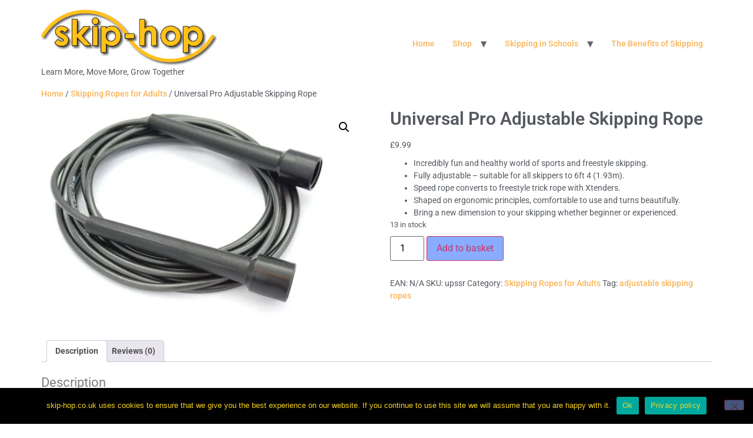

--- FILE ---
content_type: text/html; charset=UTF-8
request_url: https://www.skip-hop.co.uk/product/universal-pro-adjustable-skipping-rope/
body_size: 21470
content:
<!doctype html>
<html lang="en-GB">
<head>
	<meta charset="UTF-8">
	<meta name="viewport" content="width=device-width, initial-scale=1">
	<link rel="profile" href="https://gmpg.org/xfn/11">
	<meta name='robots' content='index, follow, max-image-preview:large, max-snippet:-1, max-video-preview:-1'/>
	<style>img:is([sizes="auto" i], [sizes^="auto," i]) {contain-intrinsic-size:3000px 1500px}</style>
	<script>window._wca=window._wca||[];</script>

	<!-- This site is optimized with the Yoast SEO plugin v26.7 - https://yoast.com/wordpress/plugins/seo/ -->
	<title>Universal Pro Adjustable Skipping Rope</title>
	<meta name="description" content="Research and Buy your adjustable speed skipping rope from the experts at skip-hop today!"/>
	<link rel="canonical" href="https://www.skip-hop.co.uk/product/universal-pro-adjustable-skipping-rope/"/>
	<meta property="og:locale" content="en_GB"/>
	<meta property="og:type" content="article"/>
	<meta property="og:title" content="Universal Pro Adjustable Skipping Rope"/>
	<meta property="og:description" content="Research and Buy your adjustable speed skipping rope from the experts at skip-hop today!"/>
	<meta property="og:url" content="https://www.skip-hop.co.uk/product/universal-pro-adjustable-skipping-rope/"/>
	<meta property="og:site_name" content="skip-hop"/>
	<meta property="article:publisher" content="https://www.facebook.com/skiphopmakethejump"/>
	<meta property="article:modified_time" content="2025-05-24T17:57:15+00:00"/>
	<meta property="og:image" content="https://i0.wp.com/www.skip-hop.co.uk/wp-content/uploads/2020/06/skip-hop-Universal-Pro-Adjustable-Skipping-Rope.jpg?fit=1000%2C667&ssl=1"/>
	<meta property="og:image:width" content="1000"/>
	<meta property="og:image:height" content="667"/>
	<meta property="og:image:type" content="image/jpeg"/>
	<meta name="twitter:card" content="summary_large_image"/>
	<meta name="twitter:label1" content="Estimated reading time"/>
	<meta name="twitter:data1" content="1 minute"/>
	<script type="application/ld+json" class="yoast-schema-graph">{"@context":"https://schema.org","@graph":[{"@type":"WebPage","@id":"https://www.skip-hop.co.uk/product/universal-pro-adjustable-skipping-rope/","url":"https://www.skip-hop.co.uk/product/universal-pro-adjustable-skipping-rope/","name":"Universal Pro Adjustable Skipping Rope","isPartOf":{"@id":"https://www.skip-hop.co.uk/#website"},"primaryImageOfPage":{"@id":"https://www.skip-hop.co.uk/product/universal-pro-adjustable-skipping-rope/#primaryimage"},"image":{"@id":"https://www.skip-hop.co.uk/product/universal-pro-adjustable-skipping-rope/#primaryimage"},"thumbnailUrl":"https://i0.wp.com/www.skip-hop.co.uk/wp-content/uploads/2020/06/skip-hop-Universal-Pro-Adjustable-Skipping-Rope.jpg?fit=1000%2C667&ssl=1","datePublished":"2020-06-02T15:20:00+00:00","dateModified":"2025-05-24T17:57:15+00:00","description":"Research and Buy your adjustable speed skipping rope from the experts at skip-hop today!","breadcrumb":{"@id":"https://www.skip-hop.co.uk/product/universal-pro-adjustable-skipping-rope/#breadcrumb"},"inLanguage":"en-GB","potentialAction":[{"@type":"ReadAction","target":["https://www.skip-hop.co.uk/product/universal-pro-adjustable-skipping-rope/"]}]},{"@type":"ImageObject","inLanguage":"en-GB","@id":"https://www.skip-hop.co.uk/product/universal-pro-adjustable-skipping-rope/#primaryimage","url":"https://i0.wp.com/www.skip-hop.co.uk/wp-content/uploads/2020/06/skip-hop-Universal-Pro-Adjustable-Skipping-Rope.jpg?fit=1000%2C667&ssl=1","contentUrl":"https://i0.wp.com/www.skip-hop.co.uk/wp-content/uploads/2020/06/skip-hop-Universal-Pro-Adjustable-Skipping-Rope.jpg?fit=1000%2C667&ssl=1","width":1000,"height":667,"caption":"skip-hop universal pro skipping rope"},{"@type":"BreadcrumbList","@id":"https://www.skip-hop.co.uk/product/universal-pro-adjustable-skipping-rope/#breadcrumb","itemListElement":[{"@type":"ListItem","position":1,"name":"Home","item":"https://www.skip-hop.co.uk/"},{"@type":"ListItem","position":2,"name":"buy skipping ropes","item":"https://www.skip-hop.co.uk/buy-skipping-ropes/"},{"@type":"ListItem","position":3,"name":"Universal Pro Adjustable Skipping Rope"}]},{"@type":"WebSite","@id":"https://www.skip-hop.co.uk/#website","url":"https://www.skip-hop.co.uk/","name":"skip-hop","description":"Learn More, Move More, Grow Together","publisher":{"@id":"https://www.skip-hop.co.uk/#organization"},"potentialAction":[{"@type":"SearchAction","target":{"@type":"EntryPoint","urlTemplate":"https://www.skip-hop.co.uk/?s={search_term_string}"},"query-input":{"@type":"PropertyValueSpecification","valueRequired":true,"valueName":"search_term_string"}}],"inLanguage":"en-GB"},{"@type":"Organization","@id":"https://www.skip-hop.co.uk/#organization","name":"skip-hop","url":"https://www.skip-hop.co.uk/","logo":{"@type":"ImageObject","inLanguage":"en-GB","@id":"https://www.skip-hop.co.uk/#/schema/logo/image/","url":"https://i0.wp.com/www.skip-hop.co.uk/wp-content/uploads/2020/07/skip-hop-logo.jpg?fit=300%2C96&ssl=1","contentUrl":"https://i0.wp.com/www.skip-hop.co.uk/wp-content/uploads/2020/07/skip-hop-logo.jpg?fit=300%2C96&ssl=1","width":300,"height":96,"caption":"skip-hop"},"image":{"@id":"https://www.skip-hop.co.uk/#/schema/logo/image/"},"sameAs":["https://www.facebook.com/skiphopmakethejump"]}]}</script>
	<!-- / Yoast SEO plugin. -->


<link rel='dns-prefetch' href='//assets.pinterest.com'/>
<link rel='dns-prefetch' href='//stats.wp.com'/>
<link rel='dns-prefetch' href='//use.fontawesome.com'/>
<link rel='dns-prefetch' href='//www.googletagmanager.com'/>
<link rel='dns-prefetch' href='//pagead2.googlesyndication.com'/>
<link rel='preconnect' href='//c0.wp.com'/>
<link rel='preconnect' href='//i0.wp.com'/>
<link rel="alternate" type="application/rss+xml" title="skip-hop &raquo; Feed" href="https://www.skip-hop.co.uk/feed/"/>
<link rel="alternate" type="application/rss+xml" title="skip-hop &raquo; Comments Feed" href="https://www.skip-hop.co.uk/comments/feed/"/>
<link rel="alternate" type="application/rss+xml" title="skip-hop &raquo; Universal Pro Adjustable Skipping Rope Comments Feed" href="https://www.skip-hop.co.uk/product/universal-pro-adjustable-skipping-rope/feed/"/>
<script>window._wpemojiSettings={"baseUrl":"https:\/\/s.w.org\/images\/core\/emoji\/16.0.1\/72x72\/","ext":".png","svgUrl":"https:\/\/s.w.org\/images\/core\/emoji\/16.0.1\/svg\/","svgExt":".svg","source":{"concatemoji":"https:\/\/www.skip-hop.co.uk\/wp-includes\/js\/wp-emoji-release.min.js?ver=6.8.3"}};!function(s,n){var o,i,e;function c(e){try{var t={supportTests:e,timestamp:(new Date).valueOf()};sessionStorage.setItem(o,JSON.stringify(t))}catch(e){}}function p(e,t,n){e.clearRect(0,0,e.canvas.width,e.canvas.height),e.fillText(t,0,0);var t=new Uint32Array(e.getImageData(0,0,e.canvas.width,e.canvas.height).data),a=(e.clearRect(0,0,e.canvas.width,e.canvas.height),e.fillText(n,0,0),new Uint32Array(e.getImageData(0,0,e.canvas.width,e.canvas.height).data));return t.every(function(e,t){return e===a[t]})}function u(e,t){e.clearRect(0,0,e.canvas.width,e.canvas.height),e.fillText(t,0,0);for(var n=e.getImageData(16,16,1,1),a=0;a<n.data.length;a++)if(0!==n.data[a])return!1;return!0}function f(e,t,n,a){switch(t){case"flag":return n(e,"\ud83c\udff3\ufe0f\u200d\u26a7\ufe0f","\ud83c\udff3\ufe0f\u200b\u26a7\ufe0f")?!1:!n(e,"\ud83c\udde8\ud83c\uddf6","\ud83c\udde8\u200b\ud83c\uddf6")&&!n(e,"\ud83c\udff4\udb40\udc67\udb40\udc62\udb40\udc65\udb40\udc6e\udb40\udc67\udb40\udc7f","\ud83c\udff4\u200b\udb40\udc67\u200b\udb40\udc62\u200b\udb40\udc65\u200b\udb40\udc6e\u200b\udb40\udc67\u200b\udb40\udc7f");case"emoji":return!a(e,"\ud83e\udedf")}return!1}function g(e,t,n,a){var r="undefined"!=typeof WorkerGlobalScope&&self instanceof WorkerGlobalScope?new OffscreenCanvas(300,150):s.createElement("canvas"),o=r.getContext("2d",{willReadFrequently:!0}),i=(o.textBaseline="top",o.font="600 32px Arial",{});return e.forEach(function(e){i[e]=t(o,e,n,a)}),i}function t(e){var t=s.createElement("script");t.src=e,t.defer=!0,s.head.appendChild(t)}"undefined"!=typeof Promise&&(o="wpEmojiSettingsSupports",i=["flag","emoji"],n.supports={everything:!0,everythingExceptFlag:!0},e=new Promise(function(e){s.addEventListener("DOMContentLoaded",e,{once:!0})}),new Promise(function(t){var n=function(){try{var e=JSON.parse(sessionStorage.getItem(o));if("object"==typeof e&&"number"==typeof e.timestamp&&(new Date).valueOf()<e.timestamp+604800&&"object"==typeof e.supportTests)return e.supportTests}catch(e){}return null}();if(!n){if("undefined"!=typeof Worker&&"undefined"!=typeof OffscreenCanvas&&"undefined"!=typeof URL&&URL.createObjectURL&&"undefined"!=typeof Blob)try{var e="postMessage("+g.toString()+"("+[JSON.stringify(i),f.toString(),p.toString(),u.toString()].join(",")+"));",a=new Blob([e],{type:"text/javascript"}),r=new Worker(URL.createObjectURL(a),{name:"wpTestEmojiSupports"});return void(r.onmessage=function(e){c(n=e.data),r.terminate(),t(n)})}catch(e){}c(n=g(i,f,p,u))}t(n)}).then(function(e){for(var t in e)n.supports[t]=e[t],n.supports.everything=n.supports.everything&&n.supports[t],"flag"!==t&&(n.supports.everythingExceptFlag=n.supports.everythingExceptFlag&&n.supports[t]);n.supports.everythingExceptFlag=n.supports.everythingExceptFlag&&!n.supports.flag,n.DOMReady=!1,n.readyCallback=function(){n.DOMReady=!0}}).then(function(){return e}).then(function(){var e;n.supports.everything||(n.readyCallback(),(e=n.source||{}).concatemoji?t(e.concatemoji):e.wpemoji&&e.twemoji&&(t(e.twemoji),t(e.wpemoji)))}))}((window,document),window._wpemojiSettings);</script>
<style id='wp-emoji-styles-inline-css'>img.wp-smiley,img.emoji{display:inline!important;border:none!important;box-shadow:none!important;height:1em!important;width:1em!important;margin:0 .07em!important;vertical-align:-.1em!important;background:none!important;padding:0!important}</style>
<link rel='stylesheet' id='wp-block-library-css' href='https://c0.wp.com/c/6.8.3/wp-includes/css/dist/block-library/style.min.css' media='all'/>
<link rel='stylesheet' id='mediaelement-css' href='https://c0.wp.com/c/6.8.3/wp-includes/js/mediaelement/mediaelementplayer-legacy.min.css' media='all'/>
<link rel='stylesheet' id='wp-mediaelement-css' href='https://c0.wp.com/c/6.8.3/wp-includes/js/mediaelement/wp-mediaelement.min.css' media='all'/>
<style id='jetpack-sharing-buttons-style-inline-css'>.jetpack-sharing-buttons__services-list{display:flex;flex-direction:row;flex-wrap:wrap;gap:0;list-style-type:none;margin:5px;padding:0}.jetpack-sharing-buttons__services-list.has-small-icon-size{font-size:12px}.jetpack-sharing-buttons__services-list.has-normal-icon-size{font-size:16px}.jetpack-sharing-buttons__services-list.has-large-icon-size{font-size:24px}.jetpack-sharing-buttons__services-list.has-huge-icon-size{font-size:36px}@media print{.jetpack-sharing-buttons__services-list{display:none!important}}.editor-styles-wrapper .wp-block-jetpack-sharing-buttons{gap:0;padding-inline-start:0}ul.jetpack-sharing-buttons__services-list.has-background{padding:1.25em 2.375em}</style>
<link rel='stylesheet' id='font-awesome-svg-styles-css' href='https://www.skip-hop.co.uk/wp-content/uploads/font-awesome/v5.13.1/css/svg-with-js.css' media='all'/>
<style id='font-awesome-svg-styles-inline-css'>.wp-block-font-awesome-icon svg::before,.wp-rich-text-font-awesome-icon svg::before{content:unset}</style>
<style id='global-styles-inline-css'>:root{--wp--preset--aspect-ratio--square:1;--wp--preset--aspect-ratio--4-3: 4/3;--wp--preset--aspect-ratio--3-4: 3/4;--wp--preset--aspect-ratio--3-2: 3/2;--wp--preset--aspect-ratio--2-3: 2/3;--wp--preset--aspect-ratio--16-9: 16/9;--wp--preset--aspect-ratio--9-16: 9/16;--wp--preset--color--black:#000;--wp--preset--color--cyan-bluish-gray:#abb8c3;--wp--preset--color--white:#fff;--wp--preset--color--pale-pink:#f78da7;--wp--preset--color--vivid-red:#cf2e2e;--wp--preset--color--luminous-vivid-orange:#ff6900;--wp--preset--color--luminous-vivid-amber:#fcb900;--wp--preset--color--light-green-cyan:#7bdcb5;--wp--preset--color--vivid-green-cyan:#00d084;--wp--preset--color--pale-cyan-blue:#8ed1fc;--wp--preset--color--vivid-cyan-blue:#0693e3;--wp--preset--color--vivid-purple:#9b51e0;--wp--preset--gradient--vivid-cyan-blue-to-vivid-purple:linear-gradient(135deg,rgba(6,147,227,1) 0%,#9b51e0 100%);--wp--preset--gradient--light-green-cyan-to-vivid-green-cyan:linear-gradient(135deg,#7adcb4 0%,#00d082 100%);--wp--preset--gradient--luminous-vivid-amber-to-luminous-vivid-orange:linear-gradient(135deg,rgba(252,185,0,1) 0%,rgba(255,105,0,1) 100%);--wp--preset--gradient--luminous-vivid-orange-to-vivid-red:linear-gradient(135deg,rgba(255,105,0,1) 0%,#cf2e2e 100%);--wp--preset--gradient--very-light-gray-to-cyan-bluish-gray:linear-gradient(135deg,#eee 0%,#a9b8c3 100%);--wp--preset--gradient--cool-to-warm-spectrum:linear-gradient(135deg,#4aeadc 0%,#9778d1 20%,#cf2aba 40%,#ee2c82 60%,#fb6962 80%,#fef84c 100%);--wp--preset--gradient--blush-light-purple:linear-gradient(135deg,#ffceec 0%,#9896f0 100%);--wp--preset--gradient--blush-bordeaux:linear-gradient(135deg,#fecda5 0%,#fe2d2d 50%,#6b003e 100%);--wp--preset--gradient--luminous-dusk:linear-gradient(135deg,#ffcb70 0%,#c751c0 50%,#4158d0 100%);--wp--preset--gradient--pale-ocean:linear-gradient(135deg,#fff5cb 0%,#b6e3d4 50%,#33a7b5 100%);--wp--preset--gradient--electric-grass:linear-gradient(135deg,#caf880 0%,#71ce7e 100%);--wp--preset--gradient--midnight:linear-gradient(135deg,#020381 0%,#2874fc 100%);--wp--preset--font-size--small:13px;--wp--preset--font-size--medium:20px;--wp--preset--font-size--large:36px;--wp--preset--font-size--x-large:42px;--wp--preset--spacing--20:.44rem;--wp--preset--spacing--30:.67rem;--wp--preset--spacing--40:1rem;--wp--preset--spacing--50:1.5rem;--wp--preset--spacing--60:2.25rem;--wp--preset--spacing--70:3.38rem;--wp--preset--spacing--80:5.06rem;--wp--preset--shadow--natural:6px 6px 9px rgba(0,0,0,.2);--wp--preset--shadow--deep:12px 12px 50px rgba(0,0,0,.4);--wp--preset--shadow--sharp:6px 6px 0 rgba(0,0,0,.2);--wp--preset--shadow--outlined:6px 6px 0 -3px rgba(255,255,255,1) , 6px 6px rgba(0,0,0,1);--wp--preset--shadow--crisp:6px 6px 0 rgba(0,0,0,1)}:root{--wp--style--global--content-size:800px;--wp--style--global--wide-size:1200px}:where(body) {margin:0}.wp-site-blocks>.alignleft{float:left;margin-right:2em}.wp-site-blocks>.alignright{float:right;margin-left:2em}.wp-site-blocks>.aligncenter{justify-content:center;margin-left:auto;margin-right:auto}:where(.wp-site-blocks) > * {margin-block-start:24px;margin-block-end:0}:where(.wp-site-blocks) > :first-child {margin-block-start:0}:where(.wp-site-blocks) > :last-child {margin-block-end:0}:root{--wp--style--block-gap:24px}:root :where(.is-layout-flow) > :first-child{margin-block-start:0}:root :where(.is-layout-flow) > :last-child{margin-block-end:0}:root :where(.is-layout-flow) > *{margin-block-start:24px;margin-block-end:0}:root :where(.is-layout-constrained) > :first-child{margin-block-start:0}:root :where(.is-layout-constrained) > :last-child{margin-block-end:0}:root :where(.is-layout-constrained) > *{margin-block-start:24px;margin-block-end:0}:root :where(.is-layout-flex){gap:24px}:root :where(.is-layout-grid){gap:24px}.is-layout-flow>.alignleft{float:left;margin-inline-start:0;margin-inline-end:2em}.is-layout-flow>.alignright{float:right;margin-inline-start:2em;margin-inline-end:0}.is-layout-flow>.aligncenter{margin-left:auto!important;margin-right:auto!important}.is-layout-constrained>.alignleft{float:left;margin-inline-start:0;margin-inline-end:2em}.is-layout-constrained>.alignright{float:right;margin-inline-start:2em;margin-inline-end:0}.is-layout-constrained>.aligncenter{margin-left:auto!important;margin-right:auto!important}.is-layout-constrained > :where(:not(.alignleft):not(.alignright):not(.alignfull)){max-width:var(--wp--style--global--content-size);margin-left:auto!important;margin-right:auto!important}.is-layout-constrained>.alignwide{max-width:var(--wp--style--global--wide-size)}body .is-layout-flex{display:flex}.is-layout-flex{flex-wrap:wrap;align-items:center}.is-layout-flex > :is(*, div){margin:0}body .is-layout-grid{display:grid}.is-layout-grid > :is(*, div){margin:0}body{padding-top:0;padding-right:0;padding-bottom:0;padding-left:0}a:where(:not(.wp-element-button)){text-decoration:underline}:root :where(.wp-element-button, .wp-block-button__link){background-color:#32373c;border-width:0;color:#fff;font-family:inherit;font-size:inherit;line-height:inherit;padding: calc(0.667em + 2px) calc(1.333em + 2px);text-decoration:none}.has-black-color{color:var(--wp--preset--color--black)!important}.has-cyan-bluish-gray-color{color:var(--wp--preset--color--cyan-bluish-gray)!important}.has-white-color{color:var(--wp--preset--color--white)!important}.has-pale-pink-color{color:var(--wp--preset--color--pale-pink)!important}.has-vivid-red-color{color:var(--wp--preset--color--vivid-red)!important}.has-luminous-vivid-orange-color{color:var(--wp--preset--color--luminous-vivid-orange)!important}.has-luminous-vivid-amber-color{color:var(--wp--preset--color--luminous-vivid-amber)!important}.has-light-green-cyan-color{color:var(--wp--preset--color--light-green-cyan)!important}.has-vivid-green-cyan-color{color:var(--wp--preset--color--vivid-green-cyan)!important}.has-pale-cyan-blue-color{color:var(--wp--preset--color--pale-cyan-blue)!important}.has-vivid-cyan-blue-color{color:var(--wp--preset--color--vivid-cyan-blue)!important}.has-vivid-purple-color{color:var(--wp--preset--color--vivid-purple)!important}.has-black-background-color{background-color:var(--wp--preset--color--black)!important}.has-cyan-bluish-gray-background-color{background-color:var(--wp--preset--color--cyan-bluish-gray)!important}.has-white-background-color{background-color:var(--wp--preset--color--white)!important}.has-pale-pink-background-color{background-color:var(--wp--preset--color--pale-pink)!important}.has-vivid-red-background-color{background-color:var(--wp--preset--color--vivid-red)!important}.has-luminous-vivid-orange-background-color{background-color:var(--wp--preset--color--luminous-vivid-orange)!important}.has-luminous-vivid-amber-background-color{background-color:var(--wp--preset--color--luminous-vivid-amber)!important}.has-light-green-cyan-background-color{background-color:var(--wp--preset--color--light-green-cyan)!important}.has-vivid-green-cyan-background-color{background-color:var(--wp--preset--color--vivid-green-cyan)!important}.has-pale-cyan-blue-background-color{background-color:var(--wp--preset--color--pale-cyan-blue)!important}.has-vivid-cyan-blue-background-color{background-color:var(--wp--preset--color--vivid-cyan-blue)!important}.has-vivid-purple-background-color{background-color:var(--wp--preset--color--vivid-purple)!important}.has-black-border-color{border-color:var(--wp--preset--color--black)!important}.has-cyan-bluish-gray-border-color{border-color:var(--wp--preset--color--cyan-bluish-gray)!important}.has-white-border-color{border-color:var(--wp--preset--color--white)!important}.has-pale-pink-border-color{border-color:var(--wp--preset--color--pale-pink)!important}.has-vivid-red-border-color{border-color:var(--wp--preset--color--vivid-red)!important}.has-luminous-vivid-orange-border-color{border-color:var(--wp--preset--color--luminous-vivid-orange)!important}.has-luminous-vivid-amber-border-color{border-color:var(--wp--preset--color--luminous-vivid-amber)!important}.has-light-green-cyan-border-color{border-color:var(--wp--preset--color--light-green-cyan)!important}.has-vivid-green-cyan-border-color{border-color:var(--wp--preset--color--vivid-green-cyan)!important}.has-pale-cyan-blue-border-color{border-color:var(--wp--preset--color--pale-cyan-blue)!important}.has-vivid-cyan-blue-border-color{border-color:var(--wp--preset--color--vivid-cyan-blue)!important}.has-vivid-purple-border-color{border-color:var(--wp--preset--color--vivid-purple)!important}.has-vivid-cyan-blue-to-vivid-purple-gradient-background{background:var(--wp--preset--gradient--vivid-cyan-blue-to-vivid-purple)!important}.has-light-green-cyan-to-vivid-green-cyan-gradient-background{background:var(--wp--preset--gradient--light-green-cyan-to-vivid-green-cyan)!important}.has-luminous-vivid-amber-to-luminous-vivid-orange-gradient-background{background:var(--wp--preset--gradient--luminous-vivid-amber-to-luminous-vivid-orange)!important}.has-luminous-vivid-orange-to-vivid-red-gradient-background{background:var(--wp--preset--gradient--luminous-vivid-orange-to-vivid-red)!important}.has-very-light-gray-to-cyan-bluish-gray-gradient-background{background:var(--wp--preset--gradient--very-light-gray-to-cyan-bluish-gray)!important}.has-cool-to-warm-spectrum-gradient-background{background:var(--wp--preset--gradient--cool-to-warm-spectrum)!important}.has-blush-light-purple-gradient-background{background:var(--wp--preset--gradient--blush-light-purple)!important}.has-blush-bordeaux-gradient-background{background:var(--wp--preset--gradient--blush-bordeaux)!important}.has-luminous-dusk-gradient-background{background:var(--wp--preset--gradient--luminous-dusk)!important}.has-pale-ocean-gradient-background{background:var(--wp--preset--gradient--pale-ocean)!important}.has-electric-grass-gradient-background{background:var(--wp--preset--gradient--electric-grass)!important}.has-midnight-gradient-background{background:var(--wp--preset--gradient--midnight)!important}.has-small-font-size{font-size:var(--wp--preset--font-size--small)!important}.has-medium-font-size{font-size:var(--wp--preset--font-size--medium)!important}.has-large-font-size{font-size:var(--wp--preset--font-size--large)!important}.has-x-large-font-size{font-size:var(--wp--preset--font-size--x-large)!important}:root :where(.wp-block-pullquote){font-size:1.5em;line-height:1.6}</style>
<link rel='stylesheet' id='cookie-notice-front-css' href='https://www.skip-hop.co.uk/wp-content/plugins/cookie-notice/css/front.min.css?ver=2.5.11' media='all'/>
<link rel='stylesheet' id='photoswipe-css' href='https://c0.wp.com/p/woocommerce/10.4.3/assets/css/photoswipe/photoswipe.min.css' media='all'/>
<link rel='stylesheet' id='photoswipe-default-skin-css' href='https://c0.wp.com/p/woocommerce/10.4.3/assets/css/photoswipe/default-skin/default-skin.min.css' media='all'/>
<link rel='stylesheet' id='woocommerce-layout-css' href='https://c0.wp.com/p/woocommerce/10.4.3/assets/css/woocommerce-layout.css' media='all'/>
<style id='woocommerce-layout-inline-css'>.infinite-scroll .woocommerce-pagination{display:none}</style>
<link rel='stylesheet' id='woocommerce-smallscreen-css' href='https://c0.wp.com/p/woocommerce/10.4.3/assets/css/woocommerce-smallscreen.css' media='only screen and (max-width: 768px)'/>
<link rel='stylesheet' id='woocommerce-general-css' href='https://c0.wp.com/p/woocommerce/10.4.3/assets/css/woocommerce.css' media='all'/>
<style id='woocommerce-inline-inline-css'>.woocommerce form .form-row .required{visibility:visible}</style>
<link rel='stylesheet' id='pinterest-for-woocommerce-pins-css' href='//www.skip-hop.co.uk/wp-content/plugins/pinterest-for-woocommerce/assets/css/frontend/pinterest-for-woocommerce-pins.min.css?ver=1.4.18' media='all'/>
<link rel='stylesheet' id='gateway-css' href='https://www.skip-hop.co.uk/wp-content/plugins/woocommerce-paypal-payments/modules/ppcp-button/assets/css/gateway.css?ver=3.0.5' media='all'/>
<link rel='stylesheet' id='hello-elementor-css' href='https://www.skip-hop.co.uk/wp-content/themes/hello-elementor/style.min.css?ver=3.4.2' media='all'/>
<link rel='stylesheet' id='hello-elementor-theme-style-css' href='https://www.skip-hop.co.uk/wp-content/themes/hello-elementor/theme.min.css?ver=3.4.2' media='all'/>
<link rel='stylesheet' id='hello-elementor-header-footer-css' href='https://www.skip-hop.co.uk/wp-content/themes/hello-elementor/header-footer.min.css?ver=3.4.2' media='all'/>
<link rel='stylesheet' id='elementor-frontend-css' href='https://www.skip-hop.co.uk/wp-content/plugins/elementor/assets/css/frontend.min.css?ver=3.29.0' media='all'/>
<link rel='stylesheet' id='elementor-post-2089-css' href='https://www.skip-hop.co.uk/wp-content/uploads/elementor/css/post-2089.css?ver=1748437716' media='all'/>
<link rel='stylesheet' id='font-awesome-official-css' href='https://use.fontawesome.com/releases/v5.13.1/css/all.css' media='all' integrity="sha384-xxzQGERXS00kBmZW/6qxqJPyxW3UR0BPsL4c8ILaIWXva5kFi7TxkIIaMiKtqV1Q" crossorigin="anonymous"/>
<link rel='stylesheet' id='stripe_styles-css' href='https://www.skip-hop.co.uk/wp-content/plugins/woocommerce-gateway-stripe/assets/css/stripe-styles.css?ver=9.5.2' media='all'/>
<link rel='stylesheet' id='font-awesome-official-v4shim-css' href='https://use.fontawesome.com/releases/v5.13.1/css/v4-shims.css' media='all' integrity="sha384-KkCLkpBvvcSnFQn3PbNkSgmwKGj7ln8pQe/6BOAE0i+/fU9QYEx5CtwduPRyTNob" crossorigin="anonymous"/>
<style id='font-awesome-official-v4shim-inline-css'>@font-face{font-family:"FontAwesome";font-display:block;src:url(https://use.fontawesome.com/releases/v5.13.1/webfonts/fa-brands-400.eot) , url(https://use.fontawesome.com/releases/v5.13.1/webfonts/fa-brands-400.eot?#iefix) format("embedded-opentype") , url(https://use.fontawesome.com/releases/v5.13.1/webfonts/fa-brands-400.woff2) format("woff2") , url(https://use.fontawesome.com/releases/v5.13.1/webfonts/fa-brands-400.woff) format("woff") , url(https://use.fontawesome.com/releases/v5.13.1/webfonts/fa-brands-400.ttf) format("truetype") , url(https://use.fontawesome.com/releases/v5.13.1/webfonts/fa-brands-400.svg#fontawesome) format("svg")}@font-face{font-family:"FontAwesome";font-display:block;src:url(https://use.fontawesome.com/releases/v5.13.1/webfonts/fa-solid-900.eot) , url(https://use.fontawesome.com/releases/v5.13.1/webfonts/fa-solid-900.eot?#iefix) format("embedded-opentype") , url(https://use.fontawesome.com/releases/v5.13.1/webfonts/fa-solid-900.woff2) format("woff2") , url(https://use.fontawesome.com/releases/v5.13.1/webfonts/fa-solid-900.woff) format("woff") , url(https://use.fontawesome.com/releases/v5.13.1/webfonts/fa-solid-900.ttf) format("truetype") , url(https://use.fontawesome.com/releases/v5.13.1/webfonts/fa-solid-900.svg#fontawesome) format("svg")}@font-face{font-family:"FontAwesome";font-display:block;src:url(https://use.fontawesome.com/releases/v5.13.1/webfonts/fa-regular-400.eot) , url(https://use.fontawesome.com/releases/v5.13.1/webfonts/fa-regular-400.eot?#iefix) format("embedded-opentype") , url(https://use.fontawesome.com/releases/v5.13.1/webfonts/fa-regular-400.woff2) format("woff2") , url(https://use.fontawesome.com/releases/v5.13.1/webfonts/fa-regular-400.woff) format("woff") , url(https://use.fontawesome.com/releases/v5.13.1/webfonts/fa-regular-400.ttf) format("truetype") , url(https://use.fontawesome.com/releases/v5.13.1/webfonts/fa-regular-400.svg#fontawesome) format("svg");unicode-range: U+F004-F005,U+F007,U+F017,U+F022,U+F024,U+F02E,U+F03E,U+F044,U+F057-F059,U+F06E,U+F070,U+F075,U+F07B-F07C,U+F080,U+F086,U+F089,U+F094,U+F09D,U+F0A0,U+F0A4-F0A7,U+F0C5,U+F0C7-F0C8,U+F0E0,U+F0EB,U+F0F3,U+F0F8,U+F0FE,U+F111,U+F118-F11A,U+F11C,U+F133,U+F144,U+F146,U+F14A,U+F14D-F14E,U+F150-F152,U+F15B-F15C,U+F164-F165,U+F185-F186,U+F191-F192,U+F1AD,U+F1C1-F1C9,U+F1CD,U+F1D8,U+F1E3,U+F1EA,U+F1F6,U+F1F9,U+F20A,U+F247-F249,U+F24D,U+F254-F25B,U+F25D,U+F267,U+F271-F274,U+F279,U+F28B,U+F28D,U+F2B5-F2B6,U+F2B9,U+F2BB,U+F2BD,U+F2C1-F2C2,U+F2D0,U+F2D2,U+F2DC,U+F2ED,U+F328,U+F358-F35B,U+F3A5,U+F3D1,U+F410,U+F4AD}</style>
<link rel='stylesheet' id='elementor-gf-local-roboto-css' href='https://www.skip-hop.co.uk/wp-content/uploads/elementor/google-fonts/css/roboto.css?ver=1742228208' media='all'/>
<link rel='stylesheet' id='elementor-gf-local-robotoslab-css' href='https://www.skip-hop.co.uk/wp-content/uploads/elementor/google-fonts/css/robotoslab.css?ver=1742228210' media='all'/>
<script src="https://c0.wp.com/c/6.8.3/wp-includes/js/jquery/jquery.min.js" id="jquery-core-js"></script>
<script src="https://c0.wp.com/c/6.8.3/wp-includes/js/jquery/jquery-migrate.min.js" id="jquery-migrate-js"></script>
<script id="cookie-notice-front-js-before">var cnArgs={"ajaxUrl":"https:\/\/www.skip-hop.co.uk\/wp-admin\/admin-ajax.php","nonce":"ac0bc2906c","hideEffect":"fade","position":"bottom","onScroll":false,"onScrollOffset":100,"onClick":false,"cookieName":"cookie_notice_accepted","cookieTime":2592000,"cookieTimeRejected":2592000,"globalCookie":false,"redirection":false,"cache":false,"revokeCookies":false,"revokeCookiesOpt":"automatic"};</script>
<script src="https://www.skip-hop.co.uk/wp-content/plugins/cookie-notice/js/front.min.js?ver=2.5.11" id="cookie-notice-front-js"></script>
<script src="https://c0.wp.com/p/woocommerce/10.4.3/assets/js/jquery-blockui/jquery.blockUI.min.js" id="wc-jquery-blockui-js" defer data-wp-strategy="defer"></script>
<script id="wc-add-to-cart-js-extra">var wc_add_to_cart_params={"ajax_url":"\/wp-admin\/admin-ajax.php","wc_ajax_url":"\/?wc-ajax=%%endpoint%%","i18n_view_cart":"View basket","cart_url":"https:\/\/www.skip-hop.co.uk\/cart\/","is_cart":"","cart_redirect_after_add":"yes"};</script>
<script src="https://c0.wp.com/p/woocommerce/10.4.3/assets/js/frontend/add-to-cart.min.js" id="wc-add-to-cart-js" defer data-wp-strategy="defer"></script>
<script src="https://c0.wp.com/p/woocommerce/10.4.3/assets/js/zoom/jquery.zoom.min.js" id="wc-zoom-js" defer data-wp-strategy="defer"></script>
<script src="https://c0.wp.com/p/woocommerce/10.4.3/assets/js/flexslider/jquery.flexslider.min.js" id="wc-flexslider-js" defer data-wp-strategy="defer"></script>
<script src="https://c0.wp.com/p/woocommerce/10.4.3/assets/js/photoswipe/photoswipe.min.js" id="wc-photoswipe-js" defer data-wp-strategy="defer"></script>
<script src="https://c0.wp.com/p/woocommerce/10.4.3/assets/js/photoswipe/photoswipe-ui-default.min.js" id="wc-photoswipe-ui-default-js" defer data-wp-strategy="defer"></script>
<script id="wc-single-product-js-extra">var wc_single_product_params={"i18n_required_rating_text":"Please select a rating","i18n_rating_options":["1 of 5 stars","2 of 5 stars","3 of 5 stars","4 of 5 stars","5 of 5 stars"],"i18n_product_gallery_trigger_text":"View full-screen image gallery","review_rating_required":"yes","flexslider":{"rtl":false,"animation":"slide","smoothHeight":true,"directionNav":false,"controlNav":"thumbnails","slideshow":false,"animationSpeed":500,"animationLoop":false,"allowOneSlide":false},"zoom_enabled":"1","zoom_options":[],"photoswipe_enabled":"1","photoswipe_options":{"shareEl":false,"closeOnScroll":false,"history":false,"hideAnimationDuration":0,"showAnimationDuration":0},"flexslider_enabled":"1"};</script>
<script src="https://c0.wp.com/p/woocommerce/10.4.3/assets/js/frontend/single-product.min.js" id="wc-single-product-js" defer data-wp-strategy="defer"></script>
<script src="https://c0.wp.com/p/woocommerce/10.4.3/assets/js/js-cookie/js.cookie.min.js" id="wc-js-cookie-js" defer data-wp-strategy="defer"></script>
<script id="woocommerce-js-extra">var woocommerce_params={"ajax_url":"\/wp-admin\/admin-ajax.php","wc_ajax_url":"\/?wc-ajax=%%endpoint%%","i18n_password_show":"Show password","i18n_password_hide":"Hide password"};</script>
<script src="https://c0.wp.com/p/woocommerce/10.4.3/assets/js/frontend/woocommerce.min.js" id="woocommerce-js" defer data-wp-strategy="defer"></script>
<script id="WCPAY_ASSETS-js-extra">var wcpayAssets={"url":"https:\/\/www.skip-hop.co.uk\/wp-content\/plugins\/woocommerce-payments\/dist\/"};</script>
<script src="https://stats.wp.com/s-202604.js" id="woocommerce-analytics-js" defer data-wp-strategy="defer"></script>
<script id="woocommerce-tokenization-form-js-extra">var wc_tokenization_form_params={"is_registration_required":"","is_logged_in":""};</script>
<script src="https://c0.wp.com/p/woocommerce/10.4.3/assets/js/frontend/tokenization-form.min.js" id="woocommerce-tokenization-form-js"></script>
<link rel="https://api.w.org/" href="https://www.skip-hop.co.uk/wp-json/"/><link rel="alternate" title="JSON" type="application/json" href="https://www.skip-hop.co.uk/wp-json/wp/v2/product/169"/><link rel="EditURI" type="application/rsd+xml" title="RSD" href="https://www.skip-hop.co.uk/xmlrpc.php?rsd"/>
<meta name="generator" content="WordPress 6.8.3"/>
<meta name="generator" content="WooCommerce 10.4.3"/>
<link rel='shortlink' href='https://www.skip-hop.co.uk/?p=169'/>
<link rel="alternate" title="oEmbed (JSON)" type="application/json+oembed" href="https://www.skip-hop.co.uk/wp-json/oembed/1.0/embed?url=https%3A%2F%2Fwww.skip-hop.co.uk%2Fproduct%2Funiversal-pro-adjustable-skipping-rope%2F"/>
<link rel="alternate" title="oEmbed (XML)" type="text/xml+oembed" href="https://www.skip-hop.co.uk/wp-json/oembed/1.0/embed?url=https%3A%2F%2Fwww.skip-hop.co.uk%2Fproduct%2Funiversal-pro-adjustable-skipping-rope%2F&#038;format=xml"/>
<meta name="generator" content="Site Kit by Google 1.170.0"/>	<style>img#wpstats{display:none}</style>
		<meta property="og:url" content="https://www.skip-hop.co.uk/product/universal-pro-adjustable-skipping-rope/"/><meta property="og:site_name" content="skip-hop"/><meta property="og:type" content="og:product"/><meta property="og:title" content="Universal Pro Adjustable Skipping Rope"/><meta property="og:image" content="https://i0.wp.com/www.skip-hop.co.uk/wp-content/uploads/2020/06/skip-hop-Universal-Pro-Adjustable-Skipping-Rope.jpg?fit=800%2C534&amp;ssl=1"/><meta property="product:price:currency" content="GBP"/><meta property="product:price:amount" content="9.99"/><meta property="og:description" content="Incredibly fun and healthy world of sports and freestyle skipping.
 	Fully adjustable - suitable for all skippers to 6ft 4 (1.93m).
 	Speed rope converts to freestyle trick rope with Xtenders.
 	Shaped on ergonomic principles, comfortable to use and turns beautifully.
 	Bring a new dimension to your skipping whether beginner or experienced."/><meta property="og:availability" content="instock"/><!-- Google site verification - Google for WooCommerce -->
<meta name="google-site-verification" content="2gJlL9y1P9kzryWZIY-xSh5S95-1iPLjddx2DfnyUqE"/>
<meta name="description" content="Incredibly fun and healthy world of sports and freestyle skipping.
 	Fully adjustable - suitable for all skippers to 6ft 4 (1.93m).
 	Speed rope converts to freestyle trick rope with Xtenders.
 	Shaped on ergonomic principles, comfortable to use and turns beautifully.
 	Bring a new dimension to your skipping whether beginner or experienced.">
	<noscript><style>.woocommerce-product-gallery{opacity:1!important}</style></noscript>
	
<!-- Google AdSense meta tags added by Site Kit -->
<meta name="google-adsense-platform-account" content="ca-host-pub-2644536267352236">
<meta name="google-adsense-platform-domain" content="sitekit.withgoogle.com">
<!-- End Google AdSense meta tags added by Site Kit -->
<meta name="generator" content="Elementor 3.29.0; features: additional_custom_breakpoints, e_local_google_fonts; settings: css_print_method-external, google_font-enabled, font_display-auto">
			<style>.e-con.e-parent:nth-of-type(n+4):not(.e-lazyloaded):not(.e-no-lazyload),
				.e-con.e-parent:nth-of-type(n+4):not(.e-lazyloaded):not(.e-no-lazyload) * {background-image:none!important}@media screen and (max-height:1024px){.e-con.e-parent:nth-of-type(n+3):not(.e-lazyloaded):not(.e-no-lazyload),
					.e-con.e-parent:nth-of-type(n+3):not(.e-lazyloaded):not(.e-no-lazyload) * {background-image:none!important}}@media screen and (max-height:640px){.e-con.e-parent:nth-of-type(n+2):not(.e-lazyloaded):not(.e-no-lazyload),
					.e-con.e-parent:nth-of-type(n+2):not(.e-lazyloaded):not(.e-no-lazyload) * {background-image:none!important}}</style>
			
<!-- Google Tag Manager snippet added by Site Kit -->
<script>(function(w,d,s,l,i){w[l]=w[l]||[];w[l].push({'gtm.start':new Date().getTime(),event:'gtm.js'});var f=d.getElementsByTagName(s)[0],j=d.createElement(s),dl=l!='dataLayer'?'&l='+l:'';j.async=true;j.src='https://www.googletagmanager.com/gtm.js?id='+i+dl;f.parentNode.insertBefore(j,f);})(window,document,'script','dataLayer','GTM-T6RWGG8');</script>

<!-- End Google Tag Manager snippet added by Site Kit -->

<!-- Google AdSense snippet added by Site Kit -->
<script async src="https://pagead2.googlesyndication.com/pagead/js/adsbygoogle.js?client=ca-pub-6613957882388832&amp;host=ca-host-pub-2644536267352236" crossorigin="anonymous"></script>

<!-- End Google AdSense snippet added by Site Kit -->
<link rel="icon" href="https://i0.wp.com/www.skip-hop.co.uk/wp-content/uploads/2020/07/cropped-skip-hop-skipping-rope.jpg?fit=32%2C32&#038;ssl=1" sizes="32x32"/>
<link rel="icon" href="https://i0.wp.com/www.skip-hop.co.uk/wp-content/uploads/2020/07/cropped-skip-hop-skipping-rope.jpg?fit=192%2C192&#038;ssl=1" sizes="192x192"/>
<link rel="apple-touch-icon" href="https://i0.wp.com/www.skip-hop.co.uk/wp-content/uploads/2020/07/cropped-skip-hop-skipping-rope.jpg?fit=180%2C180&#038;ssl=1"/>
<meta name="msapplication-TileImage" content="https://i0.wp.com/www.skip-hop.co.uk/wp-content/uploads/2020/07/cropped-skip-hop-skipping-rope.jpg?fit=270%2C270&#038;ssl=1"/>
</head>
<body data-rsssl=1 class="wp-singular product-template-default single single-product postid-169 wp-custom-logo wp-embed-responsive wp-theme-hello-elementor theme-hello-elementor cookies-not-set woocommerce woocommerce-page woocommerce-no-js hello-elementor-default elementor-default elementor-kit-2089">

		<!-- Google Tag Manager (noscript) snippet added by Site Kit -->
		<noscript>
			<iframe src="https://www.googletagmanager.com/ns.html?id=GTM-T6RWGG8" height="0" width="0" style="display:none;visibility:hidden"></iframe>
		</noscript>
		<!-- End Google Tag Manager (noscript) snippet added by Site Kit -->
		
<a class="skip-link screen-reader-text" href="#content">Skip to content</a>

<header id="site-header" class="site-header dynamic-header menu-dropdown-tablet">
	<div class="header-inner">
		<div class="site-branding show-logo">
							<div class="site-logo show">
					<a href="https://www.skip-hop.co.uk/" class="custom-logo-link" rel="home"><img width="300" height="96" src="https://i0.wp.com/www.skip-hop.co.uk/wp-content/uploads/2020/07/skip-hop-logo.jpg?fit=300%2C96&amp;ssl=1" class="custom-logo" alt="skip hop logo" decoding="async"/></a>				</div>
							<p class="site-description show">
					Learn More, Move More, Grow Together				</p>
					</div>

					<nav class="site-navigation show" aria-label="Main menu">
				<ul id="menu-main-menu" class="menu"><li id="menu-item-582" class="menu-item menu-item-type-post_type menu-item-object-page menu-item-home menu-item-582"><a href="https://www.skip-hop.co.uk/">Home</a></li>
<li id="menu-item-972" class="menu-item menu-item-type-post_type menu-item-object-page menu-item-has-children current_page_parent menu-item-972"><a href="https://www.skip-hop.co.uk/buy-skipping-ropes/">Shop</a>
<ul class="sub-menu">
	<li id="menu-item-973" class="menu-item menu-item-type-taxonomy menu-item-object-product_cat menu-item-973"><a href="https://www.skip-hop.co.uk/product-category/skipping-ropes-for-schools/">Skipping Ropes for Schools</a></li>
	<li id="menu-item-2951" class="menu-item menu-item-type-taxonomy menu-item-object-product_cat menu-item-2951"><a href="https://www.skip-hop.co.uk/product-category/skipping-ropes-children/">Skipping Ropes for Children</a></li>
	<li id="menu-item-975" class="menu-item menu-item-type-taxonomy menu-item-object-product_cat current-product-ancestor current-menu-parent current-product-parent menu-item-975"><a href="https://www.skip-hop.co.uk/product-category/skipping-ropes-adults/">Skipping Ropes for Adults</a></li>
	<li id="menu-item-974" class="menu-item menu-item-type-taxonomy menu-item-object-product_cat menu-item-974"><a href="https://www.skip-hop.co.uk/product-category/double-dutch-and-games-ropes/">Double Dutch and Games Ropes</a></li>
</ul>
</li>
<li id="menu-item-839" class="menu-item menu-item-type-custom menu-item-object-custom menu-item-has-children menu-item-839"><a href="/skipping-in-schools/">Skipping in Schools</a>
<ul class="sub-menu">
	<li id="menu-item-840" class="menu-item menu-item-type-custom menu-item-object-custom menu-item-840"><a href="/category/skipping-resources-for-schools/skipping-skills/">Skipping Skills</a></li>
	<li id="menu-item-886" class="menu-item menu-item-type-post_type menu-item-object-post menu-item-886"><a href="https://www.skip-hop.co.uk/double-dutch-skipping/">Double Dutch Skipping</a></li>
	<li id="menu-item-842" class="menu-item menu-item-type-custom menu-item-object-custom menu-item-842"><a href="/category/skipping-resources-for-schools/skipping-rhymes/">Skipping Rhymes</a></li>
	<li id="menu-item-1137" class="menu-item menu-item-type-post_type menu-item-object-post menu-item-1137"><a href="https://www.skip-hop.co.uk/the-history-of-skipping/">The History of Skipping</a></li>
	<li id="menu-item-1500" class="menu-item menu-item-type-post_type menu-item-object-page menu-item-1500"><a href="https://www.skip-hop.co.uk/virtual-skipping-league/">virtual skipping league</a></li>
</ul>
</li>
<li id="menu-item-1173" class="menu-item menu-item-type-custom menu-item-object-custom menu-item-1173"><a href="/category/the-benefits-of-skipping/">The Benefits of Skipping</a></li>
</ul>			</nav>
							<div class="site-navigation-toggle-holder show">
				<button type="button" class="site-navigation-toggle" aria-label="Menu">
					<span class="site-navigation-toggle-icon" aria-hidden="true"></span>
				</button>
			</div>
			<nav class="site-navigation-dropdown show" aria-label="Mobile menu" aria-hidden="true" inert>
				<ul id="menu-main-menu-1" class="menu"><li class="menu-item menu-item-type-post_type menu-item-object-page menu-item-home menu-item-582"><a href="https://www.skip-hop.co.uk/">Home</a></li>
<li class="menu-item menu-item-type-post_type menu-item-object-page menu-item-has-children current_page_parent menu-item-972"><a href="https://www.skip-hop.co.uk/buy-skipping-ropes/">Shop</a>
<ul class="sub-menu">
	<li class="menu-item menu-item-type-taxonomy menu-item-object-product_cat menu-item-973"><a href="https://www.skip-hop.co.uk/product-category/skipping-ropes-for-schools/">Skipping Ropes for Schools</a></li>
	<li class="menu-item menu-item-type-taxonomy menu-item-object-product_cat menu-item-2951"><a href="https://www.skip-hop.co.uk/product-category/skipping-ropes-children/">Skipping Ropes for Children</a></li>
	<li class="menu-item menu-item-type-taxonomy menu-item-object-product_cat current-product-ancestor current-menu-parent current-product-parent menu-item-975"><a href="https://www.skip-hop.co.uk/product-category/skipping-ropes-adults/">Skipping Ropes for Adults</a></li>
	<li class="menu-item menu-item-type-taxonomy menu-item-object-product_cat menu-item-974"><a href="https://www.skip-hop.co.uk/product-category/double-dutch-and-games-ropes/">Double Dutch and Games Ropes</a></li>
</ul>
</li>
<li class="menu-item menu-item-type-custom menu-item-object-custom menu-item-has-children menu-item-839"><a href="/skipping-in-schools/">Skipping in Schools</a>
<ul class="sub-menu">
	<li class="menu-item menu-item-type-custom menu-item-object-custom menu-item-840"><a href="/category/skipping-resources-for-schools/skipping-skills/">Skipping Skills</a></li>
	<li class="menu-item menu-item-type-post_type menu-item-object-post menu-item-886"><a href="https://www.skip-hop.co.uk/double-dutch-skipping/">Double Dutch Skipping</a></li>
	<li class="menu-item menu-item-type-custom menu-item-object-custom menu-item-842"><a href="/category/skipping-resources-for-schools/skipping-rhymes/">Skipping Rhymes</a></li>
	<li class="menu-item menu-item-type-post_type menu-item-object-post menu-item-1137"><a href="https://www.skip-hop.co.uk/the-history-of-skipping/">The History of Skipping</a></li>
	<li class="menu-item menu-item-type-post_type menu-item-object-page menu-item-1500"><a href="https://www.skip-hop.co.uk/virtual-skipping-league/">virtual skipping league</a></li>
</ul>
</li>
<li class="menu-item menu-item-type-custom menu-item-object-custom menu-item-1173"><a href="/category/the-benefits-of-skipping/">The Benefits of Skipping</a></li>
</ul>			</nav>
			</div>
</header>

	<div id="primary" class="content-area"><main id="main" class="site-main" role="main"><nav class="woocommerce-breadcrumb" aria-label="Breadcrumb"><a href="https://www.skip-hop.co.uk">Home</a>&nbsp;&#47;&nbsp;<a href="https://www.skip-hop.co.uk/product-category/skipping-ropes-adults/">Skipping Ropes for Adults</a>&nbsp;&#47;&nbsp;Universal Pro Adjustable Skipping Rope</nav>
					
			<div class="woocommerce-notices-wrapper"></div><div id="product-169" class="product type-product post-169 status-publish first instock product_cat-skipping-ropes-adults product_tag-adjustable-skipping-ropes has-post-thumbnail taxable shipping-taxable purchasable product-type-simple">

	<div class="woocommerce-product-gallery woocommerce-product-gallery--with-images woocommerce-product-gallery--columns-4 images" data-columns="4" style="opacity: 0; transition: opacity .25s ease-in-out;">
	<div class="woocommerce-product-gallery__wrapper">
		<div data-thumb="https://i0.wp.com/www.skip-hop.co.uk/wp-content/uploads/2020/06/skip-hop-Universal-Pro-Adjustable-Skipping-Rope.jpg?resize=100%2C100&#038;ssl=1" data-thumb-alt="skip-hop universal pro skipping rope" data-thumb-srcset="" data-thumb-sizes="(max-width: 100px) 100vw, 100px" class="woocommerce-product-gallery__image"><a href="https://i0.wp.com/www.skip-hop.co.uk/wp-content/uploads/2020/06/skip-hop-Universal-Pro-Adjustable-Skipping-Rope.jpg?fit=1000%2C667&#038;ssl=1"><img fetchpriority="high" width="500" height="334" src="https://i0.wp.com/www.skip-hop.co.uk/wp-content/uploads/2020/06/skip-hop-Universal-Pro-Adjustable-Skipping-Rope.jpg?fit=500%2C334&amp;ssl=1" class="wp-post-image" alt="skip-hop universal pro skipping rope" data-caption="skip-hop universal pro skipping rope" data-src="https://i0.wp.com/www.skip-hop.co.uk/wp-content/uploads/2020/06/skip-hop-Universal-Pro-Adjustable-Skipping-Rope.jpg?fit=1000%2C667&#038;ssl=1" data-large_image="https://i0.wp.com/www.skip-hop.co.uk/wp-content/uploads/2020/06/skip-hop-Universal-Pro-Adjustable-Skipping-Rope.jpg?fit=1000%2C667&#038;ssl=1" data-large_image_width="1000" data-large_image_height="667" decoding="async"/></a></div>	</div>
</div>

	<div class="summary entry-summary">
		<h1 class="product_title entry-title">Universal Pro Adjustable Skipping Rope</h1><p class="price"><span class="woocommerce-Price-amount amount"><bdi><span class="woocommerce-Price-currencySymbol">&pound;</span>9.99</bdi></span></p>
<div class="woocommerce-product-details__short-description">
	<ul class="a-unordered-list a-vertical a-spacing-mini">
<li><span class="a-list-item">Incredibly fun and healthy world of sports and freestyle skipping.</span></li>
<li><span class="a-list-item">Fully adjustable &#8211; suitable for all skippers to 6ft 4 (1.93m).</span></li>
<li><span class="a-list-item">Speed rope converts to freestyle trick rope with Xtenders.</span></li>
<li><span class="a-list-item">Shaped on ergonomic principles, comfortable to use and turns beautifully.</span></li>
<li><span class="a-list-item">Bring a new dimension to your skipping whether beginner or experienced.</span></li>
</ul>
</div>
<p class="stock in-stock">13 in stock</p>

	
	<form class="cart" action="https://www.skip-hop.co.uk/product/universal-pro-adjustable-skipping-rope/" method="post" enctype='multipart/form-data'>
		
		<div class="quantity">
		<label class="screen-reader-text" for="quantity_696db463d7c70">Universal Pro Adjustable Skipping Rope quantity</label>
	<input type="number" id="quantity_696db463d7c70" class="input-text qty text" name="quantity" value="1" aria-label="Product quantity" min="1" max="13" step="1" placeholder="" inputmode="numeric" autocomplete="off"/>
	</div>

		<button type="submit" name="add-to-cart" value="169" class="single_add_to_cart_button button alt">Add to basket</button>

			</form>

			<div id="wc-stripe-payment-request-wrapper" style="margin-top: 1em;clear:both;display:none;">
			<div id="wc-stripe-payment-request-button">
								<!-- A Stripe Element will be inserted here. -->
			</div>
		</div>
		<div class="ppc-button-wrapper"><div id="ppc-button-ppcp-gateway"></div></div>
<div class="product_meta">

	<span class="wpm_gtin_code_wrapper">EAN: <span class="wpm_gtin wpm_pgw_code" data-product-id="169">N/A</span></span>
	
		<span class="sku_wrapper">SKU: <span class="sku">upssr</span></span>

	
	<span class="posted_in">Category: <a href="https://www.skip-hop.co.uk/product-category/skipping-ropes-adults/" rel="tag">Skipping Ropes for Adults</a></span>
	<span class="tagged_as">Tag: <a href="https://www.skip-hop.co.uk/product-tag/adjustable-skipping-ropes/" rel="tag">adjustable skipping ropes</a></span>
	
</div>
	</div>

	
	<div class="woocommerce-tabs wc-tabs-wrapper">
		<ul class="tabs wc-tabs" role="tablist">
							<li role="presentation" class="description_tab" id="tab-title-description">
					<a href="#tab-description" role="tab" aria-controls="tab-description">
						Description					</a>
				</li>
							<li role="presentation" class="reviews_tab" id="tab-title-reviews">
					<a href="#tab-reviews" role="tab" aria-controls="tab-reviews">
						Reviews (0)					</a>
				</li>
					</ul>
					<div class="woocommerce-Tabs-panel woocommerce-Tabs-panel--description panel entry-content wc-tab" id="tab-description" role="tabpanel" aria-labelledby="tab-title-description">
				
	<h2>Description</h2>

<p><strong>We could not find the perfect high quality, low cost speed skipping rope on the market. So we made our own!</strong></p>
<p><strong>The skip-hop Universal Pro Skipping Rope is designed, manufactured and tested entirely in the UK</strong>. Weight, balance, shape, rope diameter and density have all been considered and adjusted to produce a high quality but cost effective skipping rope that really works!!!! Adjusters on the rope make it perfect for you to tighten to provide low friction stops that rotate in the handle for a VERY fast turning skipping experience. Crossovers, double-unders or even triple-unders all only limited by your dedication to master them.</p>
<p>We wanted to design a rope that could be used as a &#8216;standard&#8217; rope no matter what your requirements. It turns smoothly and it will last forever on indoor surfaces and for a good amount of time on abrasive, outdoor surfaces like concrete or tarmac (replacement cable available). Priced so that you can give it a try without breaking the bank and suitable for the professional sports person, fitness fanatic or simply if you want to give skipping a go.</p>
<p><iframe title="skip-hop Professional Jump Rope / Skipping Rope" width="800" height="450" src="https://www.youtube.com/embed/xuEpIFBbAEU?feature=oembed" frameborder="0" allow="accelerometer; autoplay; clipboard-write; encrypted-media; gyroscope; picture-in-picture" allowfullscreen></iframe></p>
			</div>
					<div class="woocommerce-Tabs-panel woocommerce-Tabs-panel--reviews panel entry-content wc-tab" id="tab-reviews" role="tabpanel" aria-labelledby="tab-title-reviews">
				<div id="reviews" class="woocommerce-Reviews">
	<div id="comments">
		<h2 class="woocommerce-Reviews-title">
			Reviews		</h2>

					<p class="woocommerce-noreviews">There are no reviews yet.</p>
			</div>

			<p class="woocommerce-verification-required">Only logged in customers who have purchased this product may leave a review.</p>
	
	<div class="clear"></div>
</div>
			</div>
		
			</div>


	<section class="up-sells upsells products">
					<h2>You may also like&hellip;</h2>
		
		<ul class="products columns-4">

			
				<li class="product type-product post-1010 status-publish first instock product_cat-accessories product_tag-extenders has-post-thumbnail taxable shipping-taxable purchasable product-type-variable has-default-attributes">
	<a href="https://www.skip-hop.co.uk/product/double-under-extenders/" class="woocommerce-LoopProduct-link woocommerce-loop-product__link"><img width="499" height="534" src="https://i0.wp.com/www.skip-hop.co.uk/wp-content/uploads/2020/07/skip-hop-double-under-xtender-silver-310x255-2.jpg?resize=499%2C534&amp;ssl=1" class="attachment-woocommerce_thumbnail size-woocommerce_thumbnail" alt="skip-hop double under xtender silver" decoding="async"/><h2 class="woocommerce-loop-product__title">Double Under Extenders</h2>
	<span class="price"><span class="woocommerce-Price-amount amount"><bdi><span class="woocommerce-Price-currencySymbol">&pound;</span>3.99</bdi></span></span>
</a><a href="https://www.skip-hop.co.uk/product/double-under-extenders/" aria-describedby="woocommerce_loop_add_to_cart_link_describedby_1010" data-quantity="1" class="button product_type_variable add_to_cart_button" data-product_id="1010" data-product_sku="" aria-label="Select options for &ldquo;Double Under Extenders&rdquo;" rel="nofollow">Select options</a>	<span id="woocommerce_loop_add_to_cart_link_describedby_1010" class="screen-reader-text">
		This product has multiple variants. The options may be chosen on the product page	</span>
</li>

			
		</ul>

	</section>

	
	<section class="related products">

					<h2>Related products</h2>
				<ul class="products columns-4">

			
					<li class="product type-product post-13 status-publish first instock product_cat-skipping-ropes-adults product_tag-jump-ropes has-post-thumbnail taxable shipping-taxable purchasable product-type-variable has-default-attributes">
	<a href="https://www.skip-hop.co.uk/product/adults-2-8m-speed-skipping-ropes/" class="woocommerce-LoopProduct-link woocommerce-loop-product__link"><img width="1000" height="667" src="https://i0.wp.com/www.skip-hop.co.uk/wp-content/uploads/2020/05/speed-skipping-rope-adult-blue-skip-hop.jpg?resize=1000%2C667&amp;ssl=1" class="attachment-woocommerce_thumbnail size-woocommerce_thumbnail" alt="skip-hop speed skipping rope adult blue" decoding="async"/><h2 class="woocommerce-loop-product__title">Adult&#8217;s (2.8m) Speed Skipping Ropes</h2>
	<span class="price"><span class="woocommerce-Price-amount amount"><bdi><span class="woocommerce-Price-currencySymbol">&pound;</span>7.99</bdi></span></span>
</a><a href="https://www.skip-hop.co.uk/product/adults-2-8m-speed-skipping-ropes/" aria-describedby="woocommerce_loop_add_to_cart_link_describedby_13" data-quantity="1" class="button product_type_variable add_to_cart_button" data-product_id="13" data-product_sku="assr" aria-label="Select options for &ldquo;Adult&#039;s (2.8m) Speed Skipping Ropes&rdquo;" rel="nofollow">Select options</a>	<span id="woocommerce_loop_add_to_cart_link_describedby_13" class="screen-reader-text">
		This product has multiple variants. The options may be chosen on the product page	</span>
</li>

			
					<li class="product type-product post-52 status-publish instock product_cat-accessories product_tag-adjustable-skipping-ropes has-post-thumbnail taxable shipping-taxable purchasable product-type-simple">
	<a href="https://www.skip-hop.co.uk/product/adjustable-converter/" class="woocommerce-LoopProduct-link woocommerce-loop-product__link"><img width="1000" height="665" src="https://i0.wp.com/www.skip-hop.co.uk/wp-content/uploads/2020/05/skip-hop-skipping-rope-replacement-cable-adjustment.jpg?resize=1000%2C665&amp;ssl=1" class="attachment-woocommerce_thumbnail size-woocommerce_thumbnail" alt="adjustable replacement skipping rope cord" decoding="async"/><h2 class="woocommerce-loop-product__title">Adjustable Converter</h2>
	<span class="price"><span class="woocommerce-Price-amount amount"><bdi><span class="woocommerce-Price-currencySymbol">&pound;</span>2.00</bdi></span></span>
</a><a href="/product/universal-pro-adjustable-skipping-rope/?add-to-cart=52" aria-describedby="woocommerce_loop_add_to_cart_link_describedby_52" data-quantity="1" class="button product_type_simple add_to_cart_button ajax_add_to_cart" data-product_id="52" data-product_sku="" aria-label="Add to basket: &ldquo;Adjustable Converter&rdquo;" rel="nofollow" data-success_message="&ldquo;Adjustable Converter&rdquo; has been added to your cart">Add to basket</a>	<span id="woocommerce_loop_add_to_cart_link_describedby_52" class="screen-reader-text">
			</span>
</li>

			
		</ul>

	</section>
	</div>


		
	</main></div>
	
<footer id="site-footer" class="site-footer dynamic-footer footer-has-copyright">
	<div class="footer-inner">
		<div class="site-branding show-logo">
							<div class="site-logo show">
					<a href="https://www.skip-hop.co.uk/" class="custom-logo-link" rel="home"><img width="300" height="96" src="https://i0.wp.com/www.skip-hop.co.uk/wp-content/uploads/2020/07/skip-hop-logo.jpg?fit=300%2C96&amp;ssl=1" class="custom-logo" alt="skip hop logo" decoding="async"/></a>				</div>
							<p class="site-description show">
					Learn More, Move More, Grow Together				</p>
					</div>

		
					<div class="copyright show">
				<p>All rights reserved</p>
			</div>
			</div>
</footer>

<script type="speculationrules">
{"prefetch":[{"source":"document","where":{"and":[{"href_matches":"\/*"},{"not":{"href_matches":["\/wp-*.php","\/wp-admin\/*","\/wp-content\/uploads\/*","\/wp-content\/*","\/wp-content\/plugins\/*","\/wp-content\/themes\/hello-elementor\/*","\/*\\?(.+)"]}},{"not":{"selector_matches":"a[rel~=\"nofollow\"]"}},{"not":{"selector_matches":".no-prefetch, .no-prefetch a"}}]},"eagerness":"conservative"}]}
</script>
<script type="application/ld+json">{"@context":"https://schema.org/","@graph":[{"@context":"https://schema.org/","@type":"BreadcrumbList","itemListElement":[{"@type":"ListItem","position":1,"item":{"name":"Home","@id":"https://www.skip-hop.co.uk"}},{"@type":"ListItem","position":2,"item":{"name":"Skipping Ropes for Adults","@id":"https://www.skip-hop.co.uk/product-category/skipping-ropes-adults/"}},{"@type":"ListItem","position":3,"item":{"name":"Universal Pro Adjustable Skipping Rope","@id":"https://www.skip-hop.co.uk/product/universal-pro-adjustable-skipping-rope/"}}]},{"@context":"https://schema.org/","@type":"Product","@id":"https://www.skip-hop.co.uk/product/universal-pro-adjustable-skipping-rope/#product","name":"Universal Pro Adjustable Skipping Rope","url":"https://www.skip-hop.co.uk/product/universal-pro-adjustable-skipping-rope/","description":"Incredibly fun and healthy world of sports and freestyle skipping.\r\n \tFully adjustable - suitable for all skippers to 6ft 4 (1.93m).\r\n \tSpeed rope converts to freestyle trick rope with Xtenders.\r\n \tShaped on ergonomic principles, comfortable to use and turns beautifully.\r\n \tBring a new dimension to your skipping whether beginner or experienced.","image":"https://www.skip-hop.co.uk/wp-content/uploads/2020/06/skip-hop-Universal-Pro-Adjustable-Skipping-Rope.jpg","sku":"upssr","offers":[{"@type":"Offer","priceSpecification":[{"@type":"UnitPriceSpecification","price":"9.99","priceCurrency":"GBP","valueAddedTaxIncluded":false,"validThrough":"2027-12-31"}],"priceValidUntil":"2027-12-31","availability":"https://schema.org/InStock","url":"https://www.skip-hop.co.uk/product/universal-pro-adjustable-skipping-rope/","seller":{"@type":"Organization","name":"skip-hop","url":"https://www.skip-hop.co.uk"}}],"gtin":""}]}</script><!-- Pinterest Pixel Base Code -->
<script type="text/javascript">!function(e){if(!window.pintrk){window.pintrk=function(){window.pintrk.queue.push(Array.prototype.slice.call(arguments))};var n=window.pintrk;n.queue=[],n.version="3.0";var t=document.createElement("script");t.async=!0,t.src=e;var r=document.getElementsByTagName("script")[0];r.parentNode.insertBefore(t,r)}}("https://s.pinimg.com/ct/core.js");pintrk('load','',{np:"woocommerce"});pintrk('page');</script>
<!-- End Pinterest Pixel Base Code -->
<script id="pinterest-tag-placeholder"></script>			<script>
				const lazyloadRunObserver = () => {
					const lazyloadBackgrounds = document.querySelectorAll( `.e-con.e-parent:not(.e-lazyloaded)` );
					const lazyloadBackgroundObserver = new IntersectionObserver( ( entries ) => {
						entries.forEach( ( entry ) => {
							if ( entry.isIntersecting ) {
								let lazyloadBackground = entry.target;
								if( lazyloadBackground ) {
									lazyloadBackground.classList.add( 'e-lazyloaded' );
								}
								lazyloadBackgroundObserver.unobserve( entry.target );
							}
						});
					}, { rootMargin: '200px 0px 200px 0px' } );
					lazyloadBackgrounds.forEach( ( lazyloadBackground ) => {
						lazyloadBackgroundObserver.observe( lazyloadBackground );
					} );
				};
				const events = [
					'DOMContentLoaded',
					'elementor/lazyload/observe',
				];
				events.forEach( ( event ) => {
					document.addEventListener( event, lazyloadRunObserver );
				} );
			</script>
			
<div id="photoswipe-fullscreen-dialog" class="pswp" tabindex="-1" role="dialog" aria-modal="true" aria-hidden="true" aria-label="Full screen image">
	<div class="pswp__bg"></div>
	<div class="pswp__scroll-wrap">
		<div class="pswp__container">
			<div class="pswp__item"></div>
			<div class="pswp__item"></div>
			<div class="pswp__item"></div>
		</div>
		<div class="pswp__ui pswp__ui--hidden">
			<div class="pswp__top-bar">
				<div class="pswp__counter"></div>
				<button class="pswp__button pswp__button--zoom" aria-label="Zoom in/out"></button>
				<button class="pswp__button pswp__button--fs" aria-label="Toggle fullscreen"></button>
				<button class="pswp__button pswp__button--share" aria-label="Share"></button>
				<button class="pswp__button pswp__button--close" aria-label="Close (Esc)"></button>
				<div class="pswp__preloader">
					<div class="pswp__preloader__icn">
						<div class="pswp__preloader__cut">
							<div class="pswp__preloader__donut"></div>
						</div>
					</div>
				</div>
			</div>
			<div class="pswp__share-modal pswp__share-modal--hidden pswp__single-tap">
				<div class="pswp__share-tooltip"></div>
			</div>
			<button class="pswp__button pswp__button--arrow--left" aria-label="Previous (arrow left)"></button>
			<button class="pswp__button pswp__button--arrow--right" aria-label="Next (arrow right)"></button>
			<div class="pswp__caption">
				<div class="pswp__caption__center"></div>
			</div>
		</div>
	</div>
</div>
	<script>(function(){var c=document.body.className;c=c.replace(/woocommerce-no-js/,'woocommerce-js');document.body.className=c;})();</script>
	<link rel='stylesheet' id='wc-blocks-style-css' href='https://c0.wp.com/p/woocommerce/10.4.3/assets/client/blocks/wc-blocks.css' media='all'/>
<script type="text/javascript" async defer src="//assets.pinterest.com/js/pinit.js?ver=1.4.18"></script>
<script src="https://js.stripe.com/v3/?ver=3.0" id="stripe-js"></script>
<script id="wc_stripe_payment_request-js-extra">var wc_stripe_payment_request_params={"ajax_url":"\/?wc-ajax=%%endpoint%%","stripe":{"key":"pk_live_5NxbvkVVKUwIyfKtg32g3pOF00eZ18xhS8","allow_prepaid_card":"yes","locale":"en-GB","is_link_enabled":false,"is_payment_request_enabled":true},"nonce":{"payment":"280fa02f7c","shipping":"5f7a66944a","update_shipping":"3c93d21b00","checkout":"de6a7fcd18","add_to_cart":"e5eef0b941","get_selected_product_data":"9f0fe89e0b","log_errors":"4aea2bac88","clear_cart":"f83a217251"},"i18n":{"no_prepaid_card":"Sorry, we're not accepting prepaid cards at this time.","unknown_shipping":"Unknown shipping option \"[option]\"."},"checkout":{"url":"https:\/\/www.skip-hop.co.uk\/checkout\/","currency_code":"gbp","country_code":"GB","needs_shipping":"no","needs_payer_phone":true},"button":{"type":"buy","theme":"dark","height":"40","locale":"en","branded_type":"long","css_selector":"","label":"","is_custom":false,"is_branded":false},"login_confirmation":"","is_product_page":"1","product":{"shippingOptions":{"id":"pending","label":"Pending","detail":"","amount":0},"displayItems":[{"label":"Universal Pro Adjustable Skipping Rope","amount":999},{"label":"Tax","amount":0,"pending":true},{"label":"Shipping","amount":0,"pending":true}],"total":{"label":" (via WooCommerce)","amount":999},"requestShipping":true,"currency":"gbp","country_code":"GB","validVariationSelected":true}};</script>
<script src="https://www.skip-hop.co.uk/wp-content/plugins/woocommerce-gateway-stripe/assets/js/stripe-payment-request.min.js?ver=9.5.2" id="wc_stripe_payment_request-js"></script>
<script id="ppcp-smart-button-js-extra">var PayPalCommerceGateway={"url":"https:\/\/www.paypal.com\/sdk\/js?client-id=Aa6_qMReqY747OpRnzKVbOMonqThf734eN0O5So4OSVxZcfuLBPp3XtkEAeLJPTrTnXPwKDWjXD49c1W&currency=GBP&integration-date=2025-04-23&components=buttons,funding-eligibility&vault=false&commit=false&intent=capture&disable-funding=card&enable-funding=venmo,paylater","url_params":{"client-id":"Aa6_qMReqY747OpRnzKVbOMonqThf734eN0O5So4OSVxZcfuLBPp3XtkEAeLJPTrTnXPwKDWjXD49c1W","currency":"GBP","integration-date":"2025-04-23","components":"buttons,funding-eligibility","vault":"false","commit":"false","intent":"capture","disable-funding":"card","enable-funding":"venmo,paylater"},"script_attributes":{"data-partner-attribution-id":"Woo_PPCP","data-page-type":"product-details"},"client_id":"Aa6_qMReqY747OpRnzKVbOMonqThf734eN0O5So4OSVxZcfuLBPp3XtkEAeLJPTrTnXPwKDWjXD49c1W","currency":"GBP","data_client_id":{"set_attribute":false,"endpoint":"\/?wc-ajax=ppc-data-client-id","nonce":"6e3e3764c8","user":0,"has_subscriptions":false,"paypal_subscriptions_enabled":false},"redirect":"https:\/\/www.skip-hop.co.uk\/checkout\/","context":"product","ajax":{"simulate_cart":{"endpoint":"\/?wc-ajax=ppc-simulate-cart","nonce":"a8fc3fb4a1"},"change_cart":{"endpoint":"\/?wc-ajax=ppc-change-cart","nonce":"4a5f0793f0"},"create_order":{"endpoint":"\/?wc-ajax=ppc-create-order","nonce":"c5b4c31dae"},"approve_order":{"endpoint":"\/?wc-ajax=ppc-approve-order","nonce":"ac5e008c6e"},"approve_subscription":{"endpoint":"\/?wc-ajax=ppc-approve-subscription","nonce":"d6b3f71e61"},"vault_paypal":{"endpoint":"\/?wc-ajax=ppc-vault-paypal","nonce":"48643b13f7"},"save_checkout_form":{"endpoint":"\/?wc-ajax=ppc-save-checkout-form","nonce":"7763c12189"},"validate_checkout":{"endpoint":"\/?wc-ajax=ppc-validate-checkout","nonce":"8a97bb9464"},"cart_script_params":{"endpoint":"\/?wc-ajax=ppc-cart-script-params"},"create_setup_token":{"endpoint":"\/?wc-ajax=ppc-create-setup-token","nonce":"800d3a4eb0"},"create_payment_token":{"endpoint":"\/?wc-ajax=ppc-create-payment-token","nonce":"19551588d5"},"create_payment_token_for_guest":{"endpoint":"\/?wc-ajax=ppc-update-customer-id","nonce":"781eeaf772"},"update_shipping":{"endpoint":"\/?wc-ajax=ppc-update-shipping","nonce":"08217bf3e0"},"update_customer_shipping":{"shipping_options":{"endpoint":"https:\/\/www.skip-hop.co.uk\/wp-json\/wc\/store\/v1\/cart\/select-shipping-rate"},"shipping_address":{"cart_endpoint":"https:\/\/www.skip-hop.co.uk\/wp-json\/wc\/store\/v1\/cart\/","update_customer_endpoint":"https:\/\/www.skip-hop.co.uk\/wp-json\/wc\/store\/v1\/cart\/update-customer"},"wp_rest_nonce":"18cff347ae","update_shipping_method":"\/?wc-ajax=update_shipping_method"}},"cart_contains_subscription":"","subscription_plan_id":"","vault_v3_enabled":"1","variable_paypal_subscription_variations":[],"variable_paypal_subscription_variation_from_cart":"","subscription_product_allowed":"","locations_with_subscription_product":{"product":false,"payorder":false,"cart":false},"enforce_vault":"","can_save_vault_token":"","is_free_trial_cart":"","vaulted_paypal_email":"","bn_codes":{"checkout":"Woo_PPCP","cart":"Woo_PPCP","mini-cart":"Woo_PPCP","product":"Woo_PPCP"},"payer":null,"button":{"wrapper":"#ppc-button-ppcp-gateway","is_disabled":false,"mini_cart_wrapper":"#ppc-button-minicart","is_mini_cart_disabled":false,"cancel_wrapper":"#ppcp-cancel","mini_cart_style":{"layout":"vertical","color":"gold","shape":"rect","label":"paypal","tagline":false,"height":35},"style":{"layout":"horizontal","color":"gold","shape":"rect","label":"paypal","tagline":"true"}},"separate_buttons":{"card":{"id":"ppcp-card-button-gateway","wrapper":"#ppc-button-ppcp-card-button-gateway","style":{"shape":"rect","color":"black","layout":"horizontal"}}},"hosted_fields":{"wrapper":"#ppcp-hosted-fields","labels":{"credit_card_number":"","cvv":"","mm_yy":"MM\/YY","fields_empty":"Card payment details are missing. Please fill in all required fields.","fields_not_valid":"Unfortunately, your credit card details are not valid.","card_not_supported":"Unfortunately, we do not support your credit card.","cardholder_name_required":"Cardholder's first and last name are required, please fill the checkout form required fields."},"valid_cards":["mastercard","visa","amex","american-express","master-card"],"contingency":"SCA_WHEN_REQUIRED"},"messages":[],"labels":{"error":{"generic":"Something went wrong. Please try again or choose another payment source.","required":{"generic":"Required form fields are not filled.","field":"%s is a required field.","elements":{"terms":"Please read and accept the terms and conditions to proceed with your order."}}},"billing_field":"Billing %s","shipping_field":"Shipping %s"},"simulate_cart":{"enabled":true,"throttling":5000},"order_id":"0","single_product_buttons_enabled":"1","mini_cart_buttons_enabled":"1","basic_checkout_validation_enabled":"","early_checkout_validation_enabled":"1","funding_sources_without_redirect":["paypal","paylater","venmo","card"],"user":{"is_logged":false,"has_wc_card_payment_tokens":false},"should_handle_shipping_in_paypal":"","needShipping":"","vaultingEnabled":"","productType":"simple","manualRenewalEnabled":""};</script>
<script src="https://www.skip-hop.co.uk/wp-content/plugins/woocommerce-paypal-payments/modules/ppcp-button/assets/js/button.js?ver=3.0.5" id="ppcp-smart-button-js"></script>
<script src="https://www.skip-hop.co.uk/wp-content/themes/hello-elementor/assets/js/hello-frontend.min.js?ver=3.4.2" id="hello-theme-frontend-js"></script>
<script src="https://c0.wp.com/c/6.8.3/wp-includes/js/dist/vendor/wp-polyfill.min.js" id="wp-polyfill-js"></script>
<script src="https://www.skip-hop.co.uk/wp-content/plugins/jetpack/jetpack_vendor/automattic/woocommerce-analytics/build/woocommerce-analytics-client.js?minify=false&amp;ver=75adc3c1e2933e2c8c6a" id="woocommerce-analytics-client-js" defer data-wp-strategy="defer"></script>
<script src="https://c0.wp.com/p/woocommerce/10.4.3/assets/js/jquery-payment/jquery.payment.min.js" id="wc-jquery-payment-js" data-wp-strategy="defer"></script>
<script id="woocommerce_stripe-js-extra">var wc_stripe_params={"title":"Credit Card (Stripe)","key":"pk_live_5NxbvkVVKUwIyfKtg32g3pOF00eZ18xhS8","i18n_terms":"Please accept the terms and conditions first","i18n_required_fields":"Please fill in required checkout fields first","updateFailedOrderNonce":"5d61347338","updatePaymentIntentNonce":"4334c5b470","orderId":"0","checkout_url":"\/?wc-ajax=checkout","stripe_locale":"en-GB","no_prepaid_card_msg":"Sorry, we're not accepting prepaid cards at this time. Your credit card has not been charged. Please try with alternative payment method.","no_sepa_owner_msg":"Please enter your IBAN account name.","no_sepa_iban_msg":"Please enter your IBAN account number.","payment_intent_error":"We couldn't initiate the payment. Please try again.","sepa_mandate_notification":"email","allow_prepaid_card":"yes","inline_cc_form":"no","is_checkout":"no","return_url":"https:\/\/www.skip-hop.co.uk\/checkout\/order-received\/?utm_nooverride=1","ajaxurl":"\/?wc-ajax=%%endpoint%%","stripe_nonce":"fdb979f837","statement_descriptor":"","elements_options":[],"sepa_elements_options":{"supportedCountries":["SEPA"],"placeholderCountry":"GB","style":{"base":{"fontSize":"15px"}}},"invalid_owner_name":"Billing First Name and Last Name are required.","is_change_payment_page":"no","is_add_payment_page":"no","is_pay_for_order_page":"no","elements_styling":"","elements_classes":"","add_card_nonce":"b7e77938f5","create_payment_intent_nonce":"a32aa5c25c","cpf_cnpj_required_msg":"CPF\/CNPJ is a required field","invalid_number":"The card number is not a valid credit card number.","invalid_expiry_month":"The card's expiration month is invalid.","invalid_expiry_year":"The card's expiration year is invalid.","invalid_cvc":"The card's security code is invalid.","incorrect_number":"The card number is incorrect.","incomplete_number":"The card number is incomplete.","incomplete_cvc":"The card's security code is incomplete.","incomplete_expiry":"The card's expiration date is incomplete.","expired_card":"The card has expired.","incorrect_cvc":"The card's security code is incorrect.","incorrect_zip":"The card's postcode failed validation.","postal_code_invalid":"Invalid zip code, please correct and try again","invalid_expiry_year_past":"The card's expiration year is in the past","card_declined":"The card was declined.","missing":"There is no card on a customer that is being charged.","processing_error":"An error occurred while processing the card.","invalid_sofort_country":"The billing country is not accepted by Sofort. Please try another country.","email_invalid":"Invalid email address, please correct and try again.","invalid_request_error":"Unable to process this payment, please try again or use alternative method.","amount_too_large":"The order total is too high for this payment method","amount_too_small":"The order total is too low for this payment method","country_code_invalid":"Invalid country code, please try again with a valid country code","tax_id_invalid":"Invalid Tax Id, please try again with a valid tax id","invalid_wallet_type":"Invalid wallet payment type, please try again or use an alternative method.","payment_intent_authentication_failure":"We are unable to authenticate your payment method. Please choose a different payment method and try again.","insufficient_funds":"Your card has insufficient funds."};</script>
<script src="https://www.skip-hop.co.uk/wp-content/plugins/woocommerce-gateway-stripe/assets/js/stripe.min.js?ver=9.5.2" id="woocommerce_stripe-js"></script>
<script src="https://c0.wp.com/p/woocommerce/10.4.3/assets/js/sourcebuster/sourcebuster.min.js" id="sourcebuster-js-js"></script>
<script id="wc-order-attribution-js-extra">var wc_order_attribution={"params":{"lifetime":1.0e-5,"session":30,"base64":false,"ajaxurl":"https:\/\/www.skip-hop.co.uk\/wp-admin\/admin-ajax.php","prefix":"wc_order_attribution_","allowTracking":true},"fields":{"source_type":"current.typ","referrer":"current_add.rf","utm_campaign":"current.cmp","utm_source":"current.src","utm_medium":"current.mdm","utm_content":"current.cnt","utm_id":"current.id","utm_term":"current.trm","utm_source_platform":"current.plt","utm_creative_format":"current.fmt","utm_marketing_tactic":"current.tct","session_entry":"current_add.ep","session_start_time":"current_add.fd","session_pages":"session.pgs","session_count":"udata.vst","user_agent":"udata.uag"}};</script>
<script src="https://c0.wp.com/p/woocommerce/10.4.3/assets/js/frontend/order-attribution.min.js" id="wc-order-attribution-js"></script>
<script id="wpm_product_gtin_frontend-js-extra">var wpm_product_gtin={"hide_is_empty":"no"};</script>
<script src="https://www.skip-hop.co.uk/wp-content/plugins/product-gtin-ean-upc-isbn-for-woocommerce/assets/js/product-gtin-wc-frontend.min.js?ver=1.1.1" id="wpm_product_gtin_frontend-js"></script>
<script id="jetpack-stats-js-before">_stq=window._stq||[];_stq.push(["view",{"v":"ext","blog":"167048768","post":"169","tz":"0","srv":"www.skip-hop.co.uk","j":"1:15.4"}]);_stq.push(["clickTrackerInit","167048768","169"]);</script>
<script src="https://stats.wp.com/e-202604.js" id="jetpack-stats-js" defer data-wp-strategy="defer"></script>
<script src="https://c0.wp.com/c/6.8.3/wp-includes/js/dist/dom-ready.min.js" id="wp-dom-ready-js"></script>
<script id="wcpay-frontend-tracks-js-extra">var wcPayFrontendTracks=[{"event":"product_page_view","properties":{"theme_type":"short_code","record_event_data":{"is_admin_event":false,"track_on_all_stores":true}}}];</script>
<script id="wcpay-frontend-tracks-js-before">var wcpayConfig=wcpayConfig||JSON.parse(decodeURIComponent('%7B%22publishableKey%22%3A%22pk_live_51ETDmyFuiXB5oUVxaIafkGPnwuNcBxr1pXVhvLJ4BrWuiqfG6SldjatOGLQhuqXnDmgqwRA7tDoSFlbY4wFji7KR0079TvtxNs%22%2C%22testMode%22%3Afalse%2C%22accountId%22%3A%22acct_1O1lt7CDMWbSVWyK%22%2C%22ajaxUrl%22%3A%22https%3A%5C%2F%5C%2Fwww.skip-hop.co.uk%5C%2Fwp-admin%5C%2Fadmin-ajax.php%22%2C%22wcAjaxUrl%22%3A%22%5C%2F%3Fwc-ajax%3D%25%25endpoint%25%25%22%2C%22createSetupIntentNonce%22%3A%2217cf764be8%22%2C%22initWooPayNonce%22%3A%224db95c3e51%22%2C%22saveUPEAppearanceNonce%22%3A%223d3a04629a%22%2C%22genericErrorMessage%22%3A%22There%20was%20a%20problem%20processing%20the%20payment.%20Please%20check%20your%20email%20inbox%20and%20refresh%20the%20page%20to%20try%20again.%22%2C%22fraudServices%22%3A%7B%22stripe%22%3A%5B%5D%2C%22sift%22%3A%7B%22beacon_key%22%3A%221d81b5c86a%22%2C%22user_id%22%3A%22%22%2C%22session_id%22%3A%22st_T7Ue5a8cq.NMtlSrNj5mjqX%24eQvv9_t_0579e46e3ef3708d15fef1140bc538%22%7D%7D%2C%22features%22%3A%5B%22products%22%2C%22refunds%22%2C%22tokenization%22%2C%22add_payment_method%22%5D%2C%22forceNetworkSavedCards%22%3Afalse%2C%22locale%22%3A%22en-GB%22%2C%22isPreview%22%3Afalse%2C%22isSavedCardsEnabled%22%3Atrue%2C%22isPaymentRequestEnabled%22%3Atrue%2C%22isTokenizedCartEceEnabled%22%3Atrue%2C%22isWooPayEnabled%22%3Afalse%2C%22isWoopayExpressCheckoutEnabled%22%3Afalse%2C%22isWoopayFirstPartyAuthEnabled%22%3Afalse%2C%22isWooPayEmailInputEnabled%22%3Atrue%2C%22isWooPayDirectCheckoutEnabled%22%3Afalse%2C%22isWooPayGlobalThemeSupportEnabled%22%3Afalse%2C%22woopayHost%22%3A%22https%3A%5C%2F%5C%2Fpay.woo.com%22%2C%22platformTrackerNonce%22%3A%22f7ae2f9057%22%2C%22accountIdForIntentConfirmation%22%3A%22%22%2C%22wcpayVersionNumber%22%3A%229.4.0%22%2C%22woopaySignatureNonce%22%3A%221f0bd3d939%22%2C%22woopaySessionNonce%22%3A%223696216c57%22%2C%22woopayMerchantId%22%3A167048768%2C%22icon%22%3A%22https%3A%5C%2F%5C%2Fwww.skip-hop.co.uk%5C%2Fwp-content%5C%2Fplugins%5C%2Fwoocommerce-payments%5C%2Fassets%5C%2Fimages%5C%2Fpayment-methods%5C%2Fgeneric-card.svg%22%2C%22woopayMinimumSessionData%22%3A%7B%22blog_id%22%3A167048768%2C%22data%22%3A%7B%22session%22%3A%22WKssBzHJCZciVbLdzKq3v8y%5C%2FoVEixvqc49Y7PW0kfFFkbyaP%2BnqOCv0gZIzGsQYS%5C%2FEbxo4wNgp1BSWmnDYhMvo%2BQM5uMq0J0CVZDnNdS5Ap8IH%5C%2FviefK9aUVKxw1gHMZPZn4L9u%2BDdY%5C%2FWjYMcKZjm1hthBKNka9%2BusbNpOa7YK3g7GOvaMy1VXVUDEDzB6KQ4S2Oi%5C%2F%5C%2FWZfInT7ZaXNuPCXhnpvhjBMNxBNzsTQsQjWjDkodwPI6K%5C%2FjKSI8Orwwby1%2Bw7%5C%2FCBUsB9MIrRjhbbGVcAcb043uTzZnA3wW4jcqt4LI2KbfdzFXcK7T8dukUHCkywOLFVT%2BLnQZ4QMN1xVobManV5eGEYQ%5C%2F7ZibuA6ZlBFfK%5C%2FpJJmRXOnvyoqCGzsLbjAkatoHmaXXhiPJWdks3Pyj6TOBdfqDTEZxaYRTa2Dm4gN%2B57ZhT1p6Otzpd%2Bg2wKrqC3XzVboIaeWaTdBlfoAnhdZyYvEtujo4kJBJb7k9ujHQv0fzyLc%5C%2Fu6ZgTOZCY%5C%2F4XLIbAUmmwS7yW3j0eEOUV2X6Aw7F5VYRNOXaxVFqLUBKxFeo4MbYtQSf8kzB0%22%2C%22iv%22%3A%22geyqPRZ3SKMyGK4qntGTrQ%3D%3D%22%2C%22hash%22%3A%22NmY5ZWYwMDkzN2QzNThjMzY1M2JmMTk3MjVlOWJmOGY4Yzg4OGU3ZWE1Njk4OTk4MTViYjA0NTJmNzAxOGQ0OQ%3D%3D%22%7D%7D%2C%22isMultiCurrencyEnabled%22%3Atrue%2C%22accountDescriptor%22%3A%22WWW.SKIP-HOP.CO.UK%22%2C%22addPaymentReturnURL%22%3A%22https%3A%5C%2F%5C%2Fwww.skip-hop.co.uk%5C%2Fmy-account%5C%2Fpayment-methods%5C%2F%22%2C%22gatewayId%22%3A%22woocommerce_payments%22%2C%22isCheckout%22%3Afalse%2C%22paymentMethodsConfig%22%3A%7B%22card%22%3A%7B%22isReusable%22%3Atrue%2C%22isBnpl%22%3Afalse%2C%22title%22%3A%22Cards%22%2C%22icon%22%3A%22https%3A%5C%2F%5C%2Fwww.skip-hop.co.uk%5C%2Fwp-content%5C%2Fplugins%5C%2Fwoocommerce-payments%5C%2Fassets%5C%2Fimages%5C%2Fpayment-methods%5C%2Fgeneric-card.svg%22%2C%22darkIcon%22%3A%22https%3A%5C%2F%5C%2Fwww.skip-hop.co.uk%5C%2Fwp-content%5C%2Fplugins%5C%2Fwoocommerce-payments%5C%2Fassets%5C%2Fimages%5C%2Fpayment-methods%5C%2Fgeneric-card.svg%22%2C%22showSaveOption%22%3Atrue%2C%22countries%22%3A%5B%5D%2C%22gatewayId%22%3A%22woocommerce_payments%22%2C%22testingInstructions%22%3A%22Use%20test%20card%20%3Cbutton%20type%3D%5C%22button%5C%22%20class%3D%5C%22js-woopayments-copy-test-number%5C%22%20aria-label%3D%5C%22Click%20to%20copy%20the%20test%20number%20to%20clipboard%5C%22%20title%3D%5C%22Copy%20to%20clipboard%5C%22%3E%3Ci%3E%3C%5C%2Fi%3E%3Cspan%3E4000%200082%206000%200000%3C%5C%2Fbutton%3E%20or%20refer%20to%20our%20%3Ca%20href%3D%5C%22https%3A%5C%2F%5C%2Fwoocommerce.com%5C%2Fdocument%5C%2Fwoopayments%5C%2Ftesting-and-troubleshooting%5C%2Ftesting%5C%2F%23test-cards%5C%22%20target%3D%5C%22_blank%5C%22%3Etesting%20guide%3C%5C%2Fa%3E.%22%2C%22forceNetworkSavedCards%22%3Afalse%7D%7D%2C%22upeAppearance%22%3Afalse%2C%22upeAddPaymentMethodAppearance%22%3Afalse%2C%22upeBnplProductPageAppearance%22%3Afalse%2C%22upeBnplClassicCartAppearance%22%3Afalse%2C%22upeBnplCartBlockAppearance%22%3Afalse%2C%22wcBlocksUPEAppearance%22%3Afalse%2C%22wcBlocksUPEAppearanceTheme%22%3Afalse%2C%22cartContainsSubscription%22%3Afalse%2C%22currency%22%3A%22GBP%22%2C%22cartTotal%22%3A0%2C%22enabledBillingFields%22%3A%7B%22billing_first_name%22%3A%7B%22required%22%3Atrue%7D%2C%22billing_last_name%22%3A%7B%22required%22%3Atrue%7D%2C%22billing_company%22%3A%7B%22required%22%3Afalse%7D%2C%22billing_country%22%3A%7B%22required%22%3Atrue%7D%2C%22billing_address_1%22%3A%7B%22required%22%3Atrue%7D%2C%22billing_address_2%22%3A%7B%22required%22%3Afalse%7D%2C%22billing_city%22%3A%7B%22required%22%3Atrue%7D%2C%22billing_state%22%3A%7B%22required%22%3Afalse%7D%2C%22billing_postcode%22%3A%7B%22required%22%3Atrue%7D%2C%22billing_phone%22%3A%7B%22required%22%3Atrue%7D%2C%22billing_email%22%3A%7B%22required%22%3Atrue%7D%7D%2C%22storeCountry%22%3A%22GB%22%2C%22storeApiURL%22%3A%22https%3A%5C%2F%5C%2Fwww.skip-hop.co.uk%5C%2Fwp-json%5C%2Fwc%5C%2Fstore%22%7D'));</script>
<script src="https://www.skip-hop.co.uk/wp-content/plugins/woocommerce-payments/dist/frontend-tracks.js?ver=9.4.0" id="wcpay-frontend-tracks-js"></script>
		<script type="text/javascript">(function(){window.wcAnalytics=window.wcAnalytics||{};const wcAnalytics=window.wcAnalytics;wcAnalytics.assets_url='https://www.skip-hop.co.uk/wp-content/plugins/jetpack/jetpack_vendor/automattic/woocommerce-analytics/src/../build/';wcAnalytics.trackEndpoint='https://www.skip-hop.co.uk/wp-json/woocommerce-analytics/v1/track';wcAnalytics.commonProps={"blog_id":167048768,"store_id":"d790814d-b1fa-4f04-8696-bbb979845f13","ui":null,"url":"https://www.skip-hop.co.uk","woo_version":"10.4.3","wp_version":"6.8.3","store_admin":0,"device":"desktop","store_currency":"GBP","timezone":"Europe/London","is_guest":1};wcAnalytics.eventQueue=[{"eventName":"product_view","props":{"pi":169,"pn":"Universal Pro Adjustable Skipping Rope","pc":"Skipping Ropes for Adults","pp":"9.99","pt":"simple"}}];wcAnalytics.features={ch:false,sessionTracking:false,proxy:false,};wcAnalytics.breadcrumbs=["buy skipping ropes","Skipping Ropes for Adults","Universal Pro Adjustable Skipping Rope"];wcAnalytics.pages={isAccountPage:false,isCart:false,};})();</script>
		
		<!-- Cookie Notice plugin v2.5.11 by Hu-manity.co https://hu-manity.co/ -->
		<div id="cookie-notice" role="dialog" class="cookie-notice-hidden cookie-revoke-hidden cn-position-bottom" aria-label="Cookie Notice" style="background-color: rgba(0,0,0,1);"><div class="cookie-notice-container" style="color: #f7d322"><span id="cn-notice-text" class="cn-text-container">skip-hop.co.uk uses cookies to ensure that we give you the best experience on our website. If you continue to use this site we will assume that you are happy with it.</span><span id="cn-notice-buttons" class="cn-buttons-container"><button id="cn-accept-cookie" data-cookie-set="accept" class="cn-set-cookie cn-button" aria-label="Ok" style="background-color: #00a99d">Ok</button><button data-link-url="https://www.skip-hop.co.uk/privacy-and-cookies/" data-link-target="_blank" id="cn-more-info" class="cn-more-info cn-button" aria-label="Privacy policy" style="background-color: #00a99d">Privacy policy</button></span><button type="button" id="cn-close-notice" data-cookie-set="accept" class="cn-close-icon" aria-label="No"></button></div>
			
		</div>
		<!-- / Cookie Notice plugin -->
<script defer src="https://static.cloudflareinsights.com/beacon.min.js/vcd15cbe7772f49c399c6a5babf22c1241717689176015" integrity="sha512-ZpsOmlRQV6y907TI0dKBHq9Md29nnaEIPlkf84rnaERnq6zvWvPUqr2ft8M1aS28oN72PdrCzSjY4U6VaAw1EQ==" data-cf-beacon='{"version":"2024.11.0","token":"d8bd6cf41ba84099a009c21290671063","r":1,"server_timing":{"name":{"cfCacheStatus":true,"cfEdge":true,"cfExtPri":true,"cfL4":true,"cfOrigin":true,"cfSpeedBrain":true},"location_startswith":null}}' crossorigin="anonymous"></script>
</body>
</html>


--- FILE ---
content_type: text/html; charset=utf-8
request_url: https://www.google.com/recaptcha/api2/aframe
body_size: 268
content:
<!DOCTYPE HTML><html><head><meta http-equiv="content-type" content="text/html; charset=UTF-8"></head><body><script nonce="gxY4MWE7o4kbqIqxbZ9iHA">/** Anti-fraud and anti-abuse applications only. See google.com/recaptcha */ try{var clients={'sodar':'https://pagead2.googlesyndication.com/pagead/sodar?'};window.addEventListener("message",function(a){try{if(a.source===window.parent){var b=JSON.parse(a.data);var c=clients[b['id']];if(c){var d=document.createElement('img');d.src=c+b['params']+'&rc='+(localStorage.getItem("rc::a")?sessionStorage.getItem("rc::b"):"");window.document.body.appendChild(d);sessionStorage.setItem("rc::e",parseInt(sessionStorage.getItem("rc::e")||0)+1);localStorage.setItem("rc::h",'1768797287397');}}}catch(b){}});window.parent.postMessage("_grecaptcha_ready", "*");}catch(b){}</script></body></html>

--- FILE ---
content_type: text/css
request_url: https://www.skip-hop.co.uk/wp-content/uploads/elementor/css/post-2089.css?ver=1748437716
body_size: 256
content:
.elementor-kit-2089{--e-global-color-primary:#F9BA66;--e-global-color-secondary:#54595F;--e-global-color-text:#7E7E7E;--e-global-color-accent:#89ACFE;--e-global-color-bfaed47:#A97142;--e-global-color-9794d69:#C0C0C0;--e-global-color-f494a5b:#D4AF37;--e-global-color-90cae0b:#FFFFFF;--e-global-color-10cb407:#F9F9F9;--e-global-color-53767e7:#89ACFE8C;--e-global-color-100702c:#637AB1;--e-global-color-8e1cb79:#7A96DA;--e-global-typography-primary-font-family:"Roboto";--e-global-typography-primary-font-weight:600;--e-global-typography-secondary-font-family:"Roboto Slab";--e-global-typography-secondary-font-weight:400;--e-global-typography-text-font-family:"Roboto";--e-global-typography-text-font-weight:400;--e-global-typography-accent-font-family:"Roboto";--e-global-typography-accent-font-weight:500;background-color:var( --e-global-color-90cae0b );color:var( --e-global-color-secondary );font-family:"Roboto", Sans-serif;font-size:14px;font-weight:400;}.elementor-kit-2089 button,.elementor-kit-2089 input[type="button"],.elementor-kit-2089 input[type="submit"],.elementor-kit-2089 .elementor-button{background-color:var( --e-global-color-accent );}.elementor-kit-2089 button:hover,.elementor-kit-2089 button:focus,.elementor-kit-2089 input[type="button"]:hover,.elementor-kit-2089 input[type="button"]:focus,.elementor-kit-2089 input[type="submit"]:hover,.elementor-kit-2089 input[type="submit"]:focus,.elementor-kit-2089 .elementor-button:hover,.elementor-kit-2089 .elementor-button:focus{background-color:var( --e-global-color-primary );}.elementor-kit-2089 e-page-transition{background-color:#FFBC7D;}.elementor-kit-2089 p{margin-bottom:10px;}.elementor-kit-2089 a{color:var( --e-global-color-primary );font-family:var( --e-global-typography-primary-font-family ), Sans-serif;font-weight:var( --e-global-typography-primary-font-weight );}.elementor-kit-2089 a:hover{color:var( --e-global-color-accent );}.elementor-kit-2089 h1{color:var( --e-global-color-secondary );font-family:"Roboto", Sans-serif;font-size:30px;font-weight:600;}.elementor-kit-2089 h2{color:var( --e-global-color-text );font-family:"Roboto", Sans-serif;font-size:22px;font-weight:400;}.elementor-section.elementor-section-boxed > .elementor-container{max-width:1200px;}.e-con{--container-max-width:1200px;}.elementor-widget:not(:last-child){margin-block-end:20px;}.elementor-element{--widgets-spacing:20px 20px;--widgets-spacing-row:20px;--widgets-spacing-column:20px;}{}h1.entry-title{display:var(--page-title-display);}.site-header .site-branding{flex-direction:column;align-items:stretch;}.site-header{padding-inline-end:0px;padding-inline-start:0px;}.site-footer .site-branding{flex-direction:column;align-items:stretch;}@media(max-width:1024px){.elementor-section.elementor-section-boxed > .elementor-container{max-width:1024px;}.e-con{--container-max-width:1024px;}}@media(max-width:767px){.elementor-section.elementor-section-boxed > .elementor-container{max-width:767px;}.e-con{--container-max-width:767px;}}